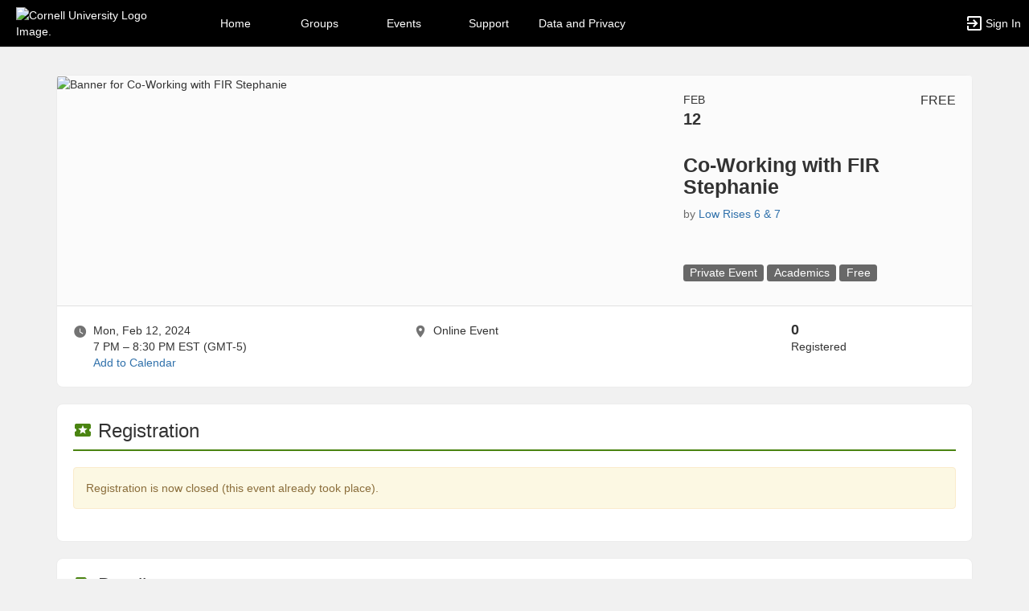

--- FILE ---
content_type: application/javascript
request_url: https://cornell.campusgroups.com/js/accessibility.js?v=20251112.1
body_size: 52259
content:
/*-----------------------------------------------------*\
    @GLOBAL variables
\*-----------------------------------------------------*/

    /* Global constant isAccessibilityJSDefined defaults to true (used by Website Builder to determine if we're in the editor or on a group website) */
    const isAccessibilityJSDefined = true;

    /* Global variable isAccessibilityJSVerbose
        * ALWAYS set this to FALSE before committing code (to be phased out).
        * Set to true for debug console output.
    */    
    var isAccessibilityJSVerbose = false;

    /* Global variable isShiftTabNavigationPending used to signal/flag SHIFT-TAB has been pressed
        * Used for back-navigation with the keyboard from (1) top of main-content back to left-navigation or (2) top of left-nav back to the top header
    */
    var isShiftTabNavigationPending = false;

    /* Global value cgTrapKeyboardTrapTabIndexReduction used when trapping keyboard functionality inside an iFrame or modal
        * We remove keyboard functionality (outside the iFrame/modal) by subtracting this value from the tabindex of all elements outside the iFrame/modal
        * We restore keyboard functionality (when the iFrame/modal is closed) by adding this value back to the tabindex of all other elements on the page
        * Works well with multiple levels of modals open (ex. secondary modal opened from primary modal)
    */
    const cgTrapKeyboardTrapTabIndexReduction = 1000;

    /* Global array numberNames : The names of the numbers 0-19
        * Used in getAriaNumberName(n)
    */
    var numberNames = ['zero', 'one', 'two', 'three', 'four', 'five', 'six', 'seven', 'eight', 'nine', 'ten', 'eleven', 'twelve', 'thirteen', 'fourteen', 'fifteen', 'sixteen', 'seventeen', 'eighteen', 'nineteen' ];

    /* Global array tensNames : The names of the "tens" component of a number (blank for numbers less than 20 as these don't have an associated "tens" name component)
        * Used in getAriaNumberName(n)
    */
    var tensNames = ['', '', 'twenty', 'thirty', 'fourty', 'fifty', 'sixty', 'seventy', 'eighty', 'ninety' ];

    /* Global variable setFocusOnTopMessagesEpoch used to prevent multiple calls to setFocusOnTopMessages()
        * We'll only handle the first of N calls within a 100 millisecond timespan
    */
    var setFocusOnTopMessagesEpoch = 0;

    /* Global variable isClick set to true when an action is a click and false when it comes from keyboard
    */
    var isClick = true;

    /* Global stack for tracking open/close of modals, dialogs, iFrames, etc.
        * ID of the modal/dialog/iFrame being opened is pushed onto dialogCallStack
        * stack is popped in reverse order when associated dialogs are closed
        * call stack is used to manage tabindex reduction for keyboard lock on the backsheet
        * when AJAX calls return data that is rendered behind the top (active) popup
        * NOTE: The same dialog ID can not be pushed twice in a row (you can't open a dialog on top of itself)
        * If the dialog referenced by containerId is not on the top of the call stack, it's likely we're (accidentally)
        * closing a modal, dialog or iFrame behind the top (active) dialog. In this case, we'll first attempt to properly close all open dialogs
        * on top of the dialog requesting closure.
        * FUTURE: a better solution in the future may be to properly handle ESCAPE and associated dialog close requests to either
        *         (i) always be caught by the top (active) dialog with stopPropogation OR
        *         (ii) indepdently (and properly) close all dialogs stacked on top of the dialog requesting closure - outside of this function
        * Until we choose a better solution, we'll continue to manage multi-dialog closures within popDialogCallStack() below.
    */
    var dialogCallStack = [];

    /* Global counter to track consecutive mousedown events - if more than 3x mouse clicks we'll remove body.acc-keyboard-mode
        * 
    */
    var countConsecutiveMousedowns = 0;

    /* Global variable bypassFocusToMainContent set to true when opening an expandable sidebar menu. In keyboard mode,
        * focus should move to the first sub-menu item inside an expandable menu when the menu is opened.
    */
    var bypassFocusToMainContent = false;

/*-----------------------------------------------------*\
    @LISTENERS AND BINDINGS

    Some full document bindings and custom event listeners
    to take appropriate actions when users appear to be
    using the platform via keyboard or with a screen reader.
\*-----------------------------------------------------*/

    document.addEventListener("DOMContentLoaded", function(event) {

        document.addEventListener('mousedown', function() {
            countConsecutiveMousedowns++;
            if (countConsecutiveMousedowns >= 3) {
                if (document.body.classList.contains('acc-keyboard-mode')) {
                    document.body.classList.remove('acc-keyboard-mode');
                }
            }
        });

        document.addEventListener('click', function() { 
            isClick = true;
        });

        document.addEventListener('keydown', function(e) { 
            setTimeout(function () {
                isClick = false; // all keydown's flag isClick=false (including ENTER)
                if (isShiftTabKey(e) || isTabKey(e) || isArrowKey(e)) {
                    countConsecutiveMousedowns = 0;
                    if (!document.body.classList.contains('acc-keyboard-mode')) {
                        document.body.classList.add('acc-keyboard-mode');
                        setupSlickAccKeyboardMode();
                    }
                }
            }, 3); //  wait for 'click' to be handled (will set isClick=true) - 3 ms works well in testing
        });
    });

    /* Custom event listeners */

    document.addEventListener('transitionSidebar', function(){
        if (isAccKeyboardMode()) {
            bypassFocusToMainContent = true;
            setupStrCheckboxForLists();
            setTimeout(function() {
                if (isSidebarCollapsed()) {
                    navigateToActiveMenuItem();
                }
                setFocusToSidebar();
            }, 1);
        }
        updateUserTagsBackgroundColors();
        updateBadgeBackgroundColors();
        setupA11yDragDropKeyboardSupport();
    });
    document.addEventListener('transitionContent', function(){
        if (isAccKeyboardMode()) {
            setupStrCheckboxForLists();
            setFocusToContent();
        }
        updateUserTagsBackgroundColors();
        updateBadgeBackgroundColors();
        setupA11yDragDropKeyboardSupport();
    });
    document.addEventListener('openModal', function(e){
        setModalDialogTitle(e.detail.modalId);
        if (isAccKeyboardMode()) {
            setFocusToModal(e.detail.modalId);
        }
        updateUserTagsBackgroundColors();
        updateBadgeBackgroundColors();
        setupA11yDragDropKeyboardSupport();
    });
    document.addEventListener('transitionModal', function(e){
        setModalDialogTitle(e.detail.modalId);
        if (isAccKeyboardMode()) {
            setFocusToModal(e.detail.modalId);
        }
        updateUserTagsBackgroundColors();
        updateBadgeBackgroundColors();
        setupA11yDragDropKeyboardSupport();
    });
    document.addEventListener('openDialog', function(e){
        setModalDialogTitle(e.detail.modalId);
        if (isAccKeyboardMode()) {
            setFocusToModal(e.detail.dialogId);
        }
        updateUserTagsBackgroundColors();
        updateBadgeBackgroundColors();
        setupA11yDragDropKeyboardSupport();
    });
    document.addEventListener('ajaxLoadMore', function(e){
        let parentContainerId = e.detail.parentContainerId;
        if (isEmpty(parentContainerId)) { parentContainerId = null; }
        setupAjaxAccessibilityForLoadMore(parentContainerId)
        setupStrCheckboxForLists();
        updateUserTagsBackgroundColors();
        updateBadgeBackgroundColors();
    });

/*-----------------------------------------------------*\
    @DOCUMENT READY LAUNCH and AJAX call returns

    Calls to accessibility functions on page ready and
    AJAX call returns.
\*-----------------------------------------------------*/

    document.addEventListener("DOMContentLoaded", function() {
        // KEYBOARD CALLS
        handleKeyboardForTopbarDropdowns();

	    // Restore keyboard navigation (remove keyboard trap from backsheet when the primary or secondary modal closes)
	    $("#primary-modal").on('hide.bs.modal', function () { terminatePopupAccessibility('primary-modal', 'modal'); });
	    $("#secondary-modal").on('hide.bs.modal', function () { terminatePopupAccessibility('secondary-modal', 'modal'); });
        setAriaCurrentState();
        processAriaLive();
        setupStrCheckboxForLists();
        addAriaLabelToExpandableSidebarLinks();
        updateUserTagsBackgroundColors();
        updateBadgeBackgroundColors();
        setupTracksAndChecklistsAccessibility();
        setupA11yDragDropKeyboardSupport();
    });

    /* Function called to reset accessibility function on AJAX calls. */
    function setupAjaxAccessibility() {
        addShiftTabListeners();
        addKeyboardClickListeners();
        setPageName();

        setupSkipToLeftNavigation();
        addAriaLabelsToOrderingSelectOptions();

        setupTooltipAccessibility();
        hideDecorativeImagesAndIconsFromScreenReader();
        setAriaCurrentState();
        addAriaLabelToExpandableSidebarLinks(); 
        setupTracksAndChecklistsAccessibility();
        setupA11yDragDropKeyboardSupport();
    }

    /* Function called to hook in required accessibility for "Load More" AJAX calls
        * OR standard AJAX calls that take longer to load and may not return before
        * the user opens a dialog, modal or iFrame (i.e. new data loading on the backsheet
        * after keyboard lock)
        * 
    */
    function setupAjaxAccessibilityForLoadMore(parentContainerId) {
        addKeyboardClickListeners();

        setupTooltipAccessibility();
        hideDecorativeImagesAndIconsFromScreenReader();
        verifyKeyboardLock(parentContainerId); // sync tabindex in regions behind modal/dialog on late load (or live/active areas)
        setupA11yDragDropKeyboardSupport();
    }

/*-----------------------------------------------------*\
    @CONTRAST RATIO

    Calculate color contrast ratio between text and background (or between two colors)

\*-----------------------------------------------------*/

    /*
     * Function that converts a color value into an {r, g, b, a} property set where r,g,b are in the range 0-255 and a is between 0 and 1
     * @param color : A color value such as #112233 or rgba(255, 100, 33, 1) or hsla(360, 0.5, 0.3, 1) or hsla(360, 50%, 30%, 1)
     * 
     * Properties included in the return value:
     * 
     * r = red
     * g = green
     * b = blue
     * a = alpha
     * isRGBA = true
     * 
     * The values r, g and b are in the range 0-255 and a is in the range 0-1.
     * Also includes property isRGBA set to true.
     */
    function getRGBA(color) {
        if (isEmpty(color)) { console.error('color is empty'); return; }
        if (color.isRGBA === true) { return color; }
        if (color.isHSLA === true) { return convertHSLAToRGBA(color); }
        if (!isString(color)) { console.error('color is not valid'); return; }
        if (color.startsWith('hsl')) { return convertHSLAToRGBA(color); }
        
        let r = 0;
        let g = 0;
        let b = 0;
        let a = 1.0;

        if (color.startsWith('rgb')) {
            color = color.replace('rgb(', '').replace('rgba(', '').replace(')', '');
            color = color.split(',');
            r = parseInt(color[0]);
            g = parseInt(color[1]);
            b = parseInt(color[2]);
            if (color.length === 4) {
                a = parseFloat(color[3]);
            }
        } else {
            if (color.startsWith('#')) {
                color = color.substring(1);
            }
            if (color.length<6) {
                console.error('> color value is invalid for color=' + color);
                return;
            }

            r = '' + color[0] + color[1];
            g = '' + color[2] + color[3]
            b = '' + color[4] + color[5]
            a = 'ff';
            if (color.length==8) {
                a = '' + color[6] + color[7]
            }

            r = parseInt(r, 16);
            g = parseInt(g, 16);
            b = parseInt(b, 16);
            a = parseInt(a, 16);

            a /= 255;
        }

        return { r: r, g: g, b: b, a: a, isRGBA : true };
    }

    /*
     * Function that converts an RGBA color value to an HSLA property set.
     * @param rgba : rgba color value in string or RGBA format
     * 
     * Properties in return value:
     * 
     * h = Hue
     * s = Saturation
     * l = Lightness
     * a = Alpha
     * isHSLA = true
     * 
     */
    function convertRGBAToHSLA(color) {
        let rgba = getRGBA(color);
        if (isEmpty(rgba) || rgba.isRGBA !== true) {
            console.error('rgba is invalid');
            return;
        }

        /*
         * CONVERT rgb values to [0,1]
         */
        let r = rgba.r / 255;
        let g = rgba.g / 255;
        let b = rgba.b / 255;
        let a = rgba.a;

        let cMin = Math.min(r, g, b);
        let cMax = Math.max(r, g, b);
        let delta = cMax - cMin;

        let h = 0;
        let s = 0;
        let l = 0;

        /*
         * CALCULATE Hue
         */
        if (delta === 0) {
            // h = 0
        } else if (cMax === r) {
            h = ((g - b) / delta) % 6;
        } else if (cMax === g) {
            h = (b - r) / delta + 2;
        } else if (cMax === b) {
            h = (r - g) / delta + 4;
        }
        h = Math.round(h * 60);
        if (h < 0) {
            h += 360;
        }

        /*
         * CALCULATE Lightness
         */
        l = (cMax + cMin) / 2;

        /*
         * CALCULATE Saturation
         */
        if (delta === 0) {
            s = 0;
        } else {
            s = delta / (1 - Math.abs(2 * l - 1));
        }

        return { h: h, s: s, l: l, a: a, isHSLA: true };
    }

    /* Function that converts a color value into an {h, s, l, a} property set.
     * @param color : A color value such as #112233 or rgba(255, 100, 33, 1) or hsla(360, 0.5, 0.3, 1) or hsla(360, 50%, 30%, 1)
     *
     * Properties in return value:
     * 
     * h = Hue
     * s = Saturation
     * l = Lightness
     * a = Alpha
     * isHSLA = true
     * 
     * Where h is in the range [0,360] and {s, l, a} are in the range [0, 1]
     * Also includes property isHSLA set to true.
     */
    function getHSLA(color) {
        if (isEmpty(color)) { console.error('color is empty'); return; }
        if (color.isHSLA === true) { return color; }
        if (color.isRGBA === true) { return convertRGBAToHSLA(color); }
        if (!isString(color)) { console.error('color is not valid'); return; }

        if (color.startsWith('rgb') || color.startsWith('#')) {
            return convertRGBAToHSLA(color);
        } else if (color.startsWith('hsl') && color.includes('(') && color.includes(')')) {
            let sx = color.indexOf('(') + 1;
            let ex = color.indexOf(')');
            let parts = color.substring(sx, ex);
            parts = parts.split(',');
            let h = Math.floor(parseFloat(parts[0]));
            let s = 0;
            if (parts[1].includes('%')) {
                s = 0.01 * parseFloat(parts[1].replace('%', ''));
            } else {
                s = parseFloat(parts[1]);
            }
            let l = 0;
            if (parts[2].includes('%')) {
                l = 0.01 * parseFloat(parts[2].replace('%', ''));
            } else {
                l = parseFloat(parts[2]);
            }
            let a = 1;
            if (parts.length > 3) {
                a = parseFloat(parts[3]);
            }
            return { h: h, s: s, l: l, a: a, isHSLA: true };
        }
    }

    /* Function that converts an HSLA color to RGBA format.
     * @param color : a color value
     *
     * Properties included in the return value:
     * 
     * r = red
     * g = green
     * b = blue
     * a = alpha
     * isRGBA = true
     * 
     * The values r, g and b are in the range 0-255 and a is in the range 0-1.
     * Also includes property isRGBA set to true.
     */
    function convertHSLAToRGBA(color) {
        let hsla = getHSLA(color);
        if (isEmpty(hsla) || hsla.isHSLA !== true) {
            console.error('> hsla is invalid');
            return;
        }

        let C = (1 - Math.abs(2 * hsla.l - 1)) * hsla.s;
        let X = C * (1 - Math.abs((hsla.h / 60) % 2 - 1));
        let m = hsla.l - C / 2;

        let r0 = 0;
        let g0 = 0;
        let b0 = 0;
        if (hsla.h < 60) {
            r0 = C;
            g0 = X;
            b0 = 0;
        } else if (hsla.h < 120) {
            r0 = X;
            g0 = C;
            b0 = 0;
        } else if (hsla.h < 180) {
            r0 = 0;
            g0 = C;
            b0 = X;
        } else if (hsla.h < 240) {
            r0 = 0;
            g0 = X;
            b0 = C;
        } else if (hsla.h < 300) {
            r0 = X;
            g0 = 0;
            b0 = C;
        } else if (hsla.h < 360) {
            r0 = C;
            g0 = 0;
            b0 = X;
        }
        let r = (r0 + m) * 255;
        let g = (g0 + m) * 255;
        let b = (b0 + m) * 255;

        if (r > 255) { r = 255; }
        if (g > 255) { g = 255; }
        if (b > 255) { b = 255; }

        let rgba = {r: Math.floor(r + 0.5), g: Math.floor(g + 0.5), b: Math.floor(b + 0.5), a: hsla.a, isRGBA: true};
        return rgba;
    }

    /*
     * Function that calculates the relative Luminance for a given RGBA value normalized to values between 0 and 1
     * @param color : a color value in hex format, rgb(), rgba(), hsla() etc.
     */
    function getRelativeLuminance(color) {
        color = getRGBA(color);
        if (isEmpty(color)) { console.error('color is empty'); return; }
        if (color.isRGBA !== true) { console.error('color is invalid'); return; }

        let r = color.r / 255;
        let g = color.g / 255;
        let b = color.b / 255;

        let R = 0;
        if (r < 0.03928) {
            R = r / 12.92;
        } else {
            R = Math.pow((r + 0.055) / 1.055, 2.4);
        }

        let G = 0;
        if (g < 0.03928) {
            G = g / 12.92;
        } else {
            G = Math.pow((g + 0.055) / 1.055, 2.4);
        }

        let B = 0;
        if (b < 0.03928) {
            B = b / 12.92;
        } else {
            B = Math.pow((b + 0.055) / 1.055, 2.4);
        }

        let L = 0.2126 * R + 0.7152 * G + 0.0722 * B;

        return L;
    }

    /* Function that returns the visible RGB value represented by an RGBA foreground color (with alpha between 0 and 1) on an RGB background (with alpha 1.0) */
    function getVisibleRGB(rgbaForeground, rgbaBackground) {
        rgbaForeground = getRGBA(rgbaForeground);
        rgbaBackground = getRGBA(rgbaBackground);
        if (isEmpty(rgbaForeground)) { console.error('> ERROR rgbaForeground is empty'); return; }
        if (isEmpty(rgbaBackground)) { console.error('> ERROR rgbaBackground is empty'); return; }
        if (rgbaBackground.a < 1) {
            rgbaBackground = getVisibleRGB(rgbaBackground, '#ffffff');
        }

        let oneMinusA = 1.0 - rgbaForeground.a;
        let r = rgbaForeground.r * rgbaForeground.a + rgbaBackground.r * oneMinusA;
        let g = rgbaForeground.g * rgbaForeground.a + rgbaBackground.g * oneMinusA;
        let b = rgbaForeground.b * rgbaForeground.a + rgbaBackground.b * oneMinusA;

        r = Math.min(255, Math.max(0, Math.round(r)));
        g = Math.min(255, Math.max(0, Math.round(g)));
        b = Math.min(255, Math.max(0, Math.round(b)));

        return getRGBA('rgb(' + r + ',' + g + ',' + b + ')');
    }

    /*
     * Function that returns the contrast ratio between two color value. This implementation matches the WAVE Plugin implementation as of March 2022.
     * @param color1 : foreground color (usually text or icon)
     * @param color2 : background color
     * 
     * Returns a value between 1 and 21. For example, the standard WCAG Level AA color contrast ratio minimum is 4.5 for regular text and 3.0 for large text.
     */
    function getColorContrastRatio(color1, color2) {
        color1 = getVisibleRGB(color1, color2);
        var rlum1 = getRelativeLuminance(color1);
        if (isEmpty(rlum1)) {
            console.error('rlum1 is empty');
            return;
        }
        var rlum2 = getRelativeLuminance(color2);
        if (isEmpty(rlum2)) {
            console.error('rlum2 is empty');
            return;
        }
        let max = Math.max(rlum1, rlum2);
        let min = Math.min(rlum1, rlum2);
        return (max + 0.05) / (min + 0.05);
    }

    /* Function that returns a text string usable as a color value in element.style such as background-color
     * @param color : a color value
     *
     * Returns an rgba(r, g, b, a) or hsla(h, s, l, a) color value depending on the value passed in color.
     */
    function getHtmlColorText(color, useHexFormat) {
        if (color.isHSLA === true && useHexFormat !== true) {
            let hText = '' + (Math.floor(100 * color.h + 0.5) / 100);
            let sText = '' + (Math.floor(10000 * color.s + 0.5) / 100) + '%';
            let lText = '' + (Math.floor(10000 * color.l + 0.5) / 100) + '%';
            let aText = '' + (Math.floor(1000 * color.a + 0.5) / 1000);
            let htmlColorText = 'hsla(' + hText + ', ' + sText + ', ' + lText + ', ' + aText + ')';
            return htmlColorText;
        }
        color = getRGBA(color);
        if (isEmpty(color) || color.isRGBA !== true) { console.error('color is invalid'); return; }

        if (useHexFormat === true) {
            let rText = '' + color.r.toString(16);
            let gText = '' + color.g.toString(16);
            let bText = '' + color.b.toString(16);
            let aText = '';
            if (rText.length < 2) { rText = '0' + rText; }
            if (gText.length < 2) { gText = '0' + gText; }
            if (bText.length < 2) { bText = '0' + bText; }
            if (color.a < 1) {
                let a255 = Math.floor(color.a * 255);
                if (a255 > 255) {
                    a255 = 255;
                } else if (a255 < 0) {
                    a255 = 0;
                }
                aText = a255.toString(16);
                if (aText.length < 2) {
                    aText = '0' + aText;
                }
            }
            return '#' + rText + gText + bText + aText;
        }

        let aText = '' + (Math.floor(1000 * color.a + 0.5) / 1000);
        return 'rgba(' + color.r + ', ' + color.g + ', ' + color.b + ', ' + aText + ')';
    }

/*-----------------------------------------------------*\
    @KEYBOARD

    Setup and manage keyboard events 
    Functions to check what key is pressed

\*-----------------------------------------------------*/

    /* Function that returns true if the current user appears to be using keyboard navigation and/or a screen reader
    */
    function isAccKeyboardMode() {
        return $("body").hasClass("acc-keyboard-mode");
    }

    // DROPDOWN
    /* Function called to handle keyboard navigation for dropdown in the topbar. */
    function handleKeyboardForTopbarDropdowns() {
        
        // $(this) is either $topbarButton or $topbarDropdownContainer
        // Need setTimeout because document.activeElement becomes body before focus is set
        function onDropdownFocusOut(e) {
            if (!isClick) {
                $topbarFocusOutElement = $(this);
                setTimeout(function () {
                    if ($topbarFocusOutElement.prop("tagName") == "BUTTON") {
                        let topbarDropdownContainer = $topbarFocusOutElement.siblings("ul")[0];
                        if (!(topbarDropdownContainer == document.activeElement || topbarDropdownContainer.contains(document.activeElement))) {
                            $topbarFocusOutElement.parent().removeClass("open");
                        }
                    }
                    else if ($topbarFocusOutElement.prop("tagName") == "UL") {
                        topbarButton = $topbarFocusOutElement.siblings("button")[0];
                        if (!(topbarButton == document.activeElement || $topbarFocusOutElement[0].contains(document.activeElement))) {
                            $topbarFocusOutElement.parent().removeClass("open");
                        }                  
                    }
                }, 50, $topbarFocusOutElement);
            }
        }
        $("#topbar li.dropdown").each(function() {
            let $topbarButton = $(this).find("> button");
            let $topbarDropdownContainer = $(this).find("> ul");

            if ($topbarButton.length > 0) {
                let elem = $topbarButton[0];
                $topbarButton[0].removeEventListener('focusout', onDropdownFocusOut);
                $topbarButton[0].addEventListener('focusout', onDropdownFocusOut);
            }
            if ($topbarDropdownContainer.length > 0) {
                $topbarDropdownContainer[0].removeEventListener('focusout', onDropdownFocusOut);
                $topbarDropdownContainer[0].addEventListener('focusout', onDropdownFocusOut);
            }
        });
    }

    /* Function called to check if a keydown event is Shift + Tabs
        * SHIFT-TAB, shift-tab and backwards navigation are all the same (relates to keyboard user going "backwards" through the focusable DOM elements)
        * @param e : Keydown Event
    */
    function isShiftTabKey(e) {
        return e.which === 9 && e.shiftKey && !e.altKey && !e.ctrlKey;
    }
    function isArrowKey(e) {
        return (e.which === 37 || e.which === 38 || e.which === 39 || e.which === 40) &&
                !e.shiftKey && !e.altKey && !e.ctrlKey;
    }
    function isTabKey(e) {
        return e.which === 9 && !e.shiftKey && !e.altKey && !e.ctrlKey;
    }

    /* Function that returns the active top navigation element (Home, Event, Admin...). 
        * Default is Hamburger button
    */ 
    function getTopbarActiveElement() {
        var $topNavigationActiveElements = $('#topbar li.active a');
        if ($topNavigationActiveElements.length > 0) {
            return $topNavigationActiveElements[0];
        }
        return $('#button-menu-mobile')[0];
    }

    /* Function that returns the active left navigation element (Sub-Menu Or Menu). 
        * Default is getTopbarActiveElement. 
    */ 
    function getSidebarActiveElement() {
        var $leftNavActiveSubMenuItemElements = $('#sidebar li.active li.active a.active');
        if ($leftNavActiveSubMenuItemElements.length > 0) {
            return $leftNavActiveSubMenuItemElements[0];
        }
        var $leftNavActiveMenuItemElements = $('#sidebar li.active a.active');
        if ($leftNavActiveMenuItemElements.length > 0) {
            return $leftNavActiveMenuItemElements[0];
        }
        return getTopbarActiveElement();
    }

    /* Function that returns all sidebar active menu items. 
    */ 
    function getSidebarActiveElements() {
        return $('#sidebar li.active > a.active');
    }

    /* Function that returns the main content top element */
    function getMainContentTopElement() {
        var $mainContentTopElements = $("#span-top-of-main-content--0");
        if ($mainContentTopElements.length > 0) {
            return $mainContentTopElements[0];
        }
    }

    /* Function that handles shift tab event. Set global variable to true to trigger action on focusout.
        * @param e : Keydown Event
    */
    function handleShiftTabKeydown(e) {
        if (isShiftTabNavigationPending) { return; } 
        
        if (isShiftTabKey(e)) {
            isShiftTabNavigationPending = true;
        }
    }

    /* Function that handles shift tab event on main content. Set focus on left navigation active element (or top navigation active element if left navigation is not present).
        * @param e                  : Keydown Event 
        * @param focusTargetElement : Element to receive focus
    */
    function handleShiftTabFocusout(e, focusTargetElement) {
        if (!isShiftTabNavigationPending) { return; }

        isShiftTabNavigationPending = false;

        if (isEmpty(focusTargetElement)) {
            return;
        }
        focusTargetElement.focus();
    }

    /* Function that handles shift tab event on main content. Set focus on left navigation active element (or top navigation active element if left navigation is not present).
        * @param e : Keydown Event 
    */
    function handleMainContentShiftTabFocusout(e) {
        if (!isShiftTabNavigationPending) { return; }
        if (isSidebarCollapsed() && isAccKeyboardMode()) {
            navigateToActiveMenuItem();
        }
        handleShiftTabFocusout(e, getSidebarActiveElement());
    }

    /* Function that handles shift tab event on left navigation. Set focus on top navigation active element.
        * @param e : Keydown Event 
    */
    function handleLeftNavigationShiftTabFocusout(e) {
        handleShiftTabFocusout(e, getTopbarActiveElement());
    }

    /* Function that adds event listeners for keydown/focusout from the top of main content and top of left navigation
        * Catch shift-tab backwards navigation out of a region so we can forced focus to a parent menu button or menu item
    */
    function addShiftTabListeners() {
        var $leftNavTopElements = $("#sidebar #sidebar-menu ul li a");
        if ($leftNavTopElements.length > 0) {
            var leftNavTopElement = $leftNavTopElements[0]; // the top one (if multiple are active for some reason)
            leftNavTopElement.removeEventListener('keydown', handleShiftTabKeydown);
            leftNavTopElement.removeEventListener('focusout', handleLeftNavigationShiftTabFocusout);
            leftNavTopElement.addEventListener('keydown', handleShiftTabKeydown);
            leftNavTopElement.addEventListener('focusout', handleLeftNavigationShiftTabFocusout);
        }
        var mainContentTopElement = getMainContentTopElement();
        if (!isEmpty(mainContentTopElement)) {
            mainContentTopElement.removeEventListener('keydown', handleShiftTabKeydown);
            mainContentTopElement.removeEventListener('focusout', handleMainContentShiftTabFocusout);
            mainContentTopElement.addEventListener('keydown', handleShiftTabKeydown);
            mainContentTopElement.addEventListener('focusout', handleMainContentShiftTabFocusout);
        }
    }

    /* Function that adds keyup listener to an element to capture ENTER/SPACE and call the element's .click()
        * Note the element must already support being clicked by the mouse (.click() must already do something)
        * @param element : The element that requires ENTER/SPACE assistance to call the .click()
    */
    function addKeyboardClickListener(element) {
        function handleKeyboardClick(e) {
            if (e.which === 13 || e.which === 32) {
                e.preventDefault();
                e.stopPropagation();

                // prevent multiple accidental clicks on "stuck" enter key (for example - enter pressed on modal 'x' close button should not press enter on this element)
                if (checkLastKeyclick(element) < 500) { return; }

                element.click();
                flagLastKeyclick(element);
            }
        }
        // add tabindex="0" to ensure the element can take keyboard focus (but do not change the tabindex if already defined)
        if (!isTabIndexSpecified(element)) {
            $(element).attr('tabindex', '0');
        }
        // Remove existing keyup listener to avoid multiple events firing
        $(element).off('keyup.data-keyclick');
        $(element).on('keyup.data-keyclick', handleKeyboardClick);
    }

    /* Function that assigns the epoch millis of the last click to an element that was clicked
        * used together with checkLastKeyclick() below to determine the milliseconds since the
        * last time the associated element was clicked (in order to prevent fast user actions
        * from accidentally causing a recurring click loop, ex. press enter to close a modal
        * and the enter is also read by the associated backpage element taking focus on modal
        * close - resulting in the modal being opened once again when you're actually trying to close it!)
    */
    function flagLastKeyclick(element) {
        if ($(element).attr('data-keyclick') !== 'true') {return;}
        let epochNow = (new Date()).getTime();
        $(element).attr('data-epochLastKeyclick', '' + epochNow);
    }

    /* Function that checks the milliseconds since the associated element was clicked
        * to prevent accidental double clicks or accidental re-focus clicks when a modal is closed
        * called from function addKeyboardClickListener(element) -> inner function handleKeyboardClick(e)
    */
    function checkLastKeyclick(element) {
        if ($(element).attr('data-keyclick') !== 'true') {return;}
        let epochNow = (new Date()).getTime();
        let epochLastClick = $(element).attr('data-epochLastKeyclick');
        if (isEmpty(epochLastClick)) {
            epochLastClick = 0;
        } else {
            epochLastClick = parseInt(epochLastClick);
        }
        return epochNow - epochLastClick;
    }

    /* Function called to associate keyboard ENTER/SPACE with elements that define the attribute data-keyclick=true
        * only use for elements that do not already click when keyboard ENTER/SPACE is pressed
        * adds event listeners to click when ENTER/SPACE are pressed
    */
    function addKeyboardClickListeners() {
        var $clickableElements = $('[data-keyclick="true"]');
        for (var i = 0; i < $clickableElements.length; i++) {
            addKeyboardClickListener($clickableElements[i]);
        }
    }

    /* Function that hides or shows the Skip to Navigation link in the top skip-links (show if the left navigation menu is present, even if hidden)
        * Hide the "Skip to Navigation" link if the left navigation menu is not present (it may be present but hidden in high-zoom or on smaller browser windows)
    */
    function setupSkipToLeftNavigation() {
        var skipToNavigationElement = document.getElementById('span-skip-to-left-navigation');
        if (isEmpty(skipToNavigationElement)) { return; }

        if ($('ul#side-menu li.menu-title:first').length > 0) {
            // DISPLAY Skip to Navigation (left navigation menu found)
            skipToNavigationElement.style.display = '';
        } else {
            // HIDE Skip to Navigation
            skipToNavigationElement.style.display = 'none';
        }
    }

    /* Function that defines breadcrumbs for keyboard users (activate navigation menu items are flagged with attribute aria-current=true).
        * The active topbar navigation items (and sidebar navigation items if present) are assigned attribute aria-current="true"
        * FUTURE: expand to include main-content tab bars (main content navigation regions)
    */
    function setAriaCurrentState() {
        $('*[aria-current]').removeAttr('aria-current');
        $(getTopbarActiveElement()).attr('aria-current', 'true');
        let sidebarActiveElements = getSidebarActiveElements();
        $(sidebarActiveElements).attr('aria-current', 'true');
        for (var i=0; i<sidebarActiveElements.length; i++) {
            let sidebarActiveElement = sidebarActiveElements[i];
            let closestUl = $(sidebarActiveElement).closest('ul');
            if (closestUl.length > 0) {
                if ($(closestUl).hasClass('nav-second-level')) {
                    $(closestUl).attr('aria-expanded', 'true');
                    $(closestUl).attr('data-a11y-sub-menu', 'true');
                } else {
                    $(sidebarActiveElement).attr('aria-expanded', 'true');
                    $(sidebarActiveElement).attr('data-a11y-menu-option', 'true');
                }
            }            
        }
    }

    /* Function that calls jQuery slideToggle() to expand or collapse a section and also updates the associated link's aria-expanded state
     * based on the state after slideToggle() is called
     * @param {HTMLElement} toggleLink - the link (or element) that is clicked to toggle the expandable section
     * @param {string} toggleSelector - unique CSS selector for the expandable section to toggle
     * @param {number} speed - milliseconds >= 1 to wait before toggling the section (passed to jQuery slideToggle())
    */
    function a11ySlideToggle(toggleLink, toggleSelector, speed) {
        if (!toggleLink) { console.error('toggleLink is empty'); return; }
        if (!toggleSelector) { console.error('toggleSelector is empty'); return; }
        if (!speed || !isNumber(speed)) { console.error('speed is empty or zero'); return; }

        let toggleElems = document.querySelectorAll(toggleSelector);
        if (toggleElems.length < 1) { console.error('toggleSelector target not found'); return; }
        if (toggleElems.length > 1) { console.error('toggleSelector target not unique'); return; }

        let toggleElem = toggleElems[0];
        $(toggleElems).slideToggle(speed, function() {
            let isExpanded = ($(toggleElem).css('display') === 'none') ? false : true;
            if (isExpanded) {
                $(toggleLink).attr('aria-expanded', 'true');
            } else {
                $(toggleLink).attr('aria-expanded', 'false');
            }
        });
    }

/*-----------------------------------------------------*\
 * @TABSTOPS
 * 
 * Find an element or a tree of elements for different scenarios
 * 
\*-----------------------------------------------------*/

    /* Function that returns true if an element will take keyboard focus natively (by default)
        * These elements typically do not require tabindex="0"
        * @param element : The element in question
    */
    function isNativeFocusElement(element) {
        const defaultFocusNodeNames = ['A', 'AREA', 'BUTTON', 'DETAILS', 'INPUT', 'SELECT', 'TEXTAREA'];
        return defaultFocusNodeNames.includes(element.nodeName);
    }

    /* Function that returns true if an element has specifically assigned a tabindex value (is the tabindex specified for the element)
        * Asking for .attr('tabindex') will always return an integer (0 for elements that have not specified a tabindex)
        * We want to know if the actual HTML code has defined a tabindex attribute, or if a tabindex attribute has been added via JavaScript
        * @param element : The element in question
    */
    function isTabIndexSpecified(element) {
        if (isEmpty(element.getAttributeNode) || isEmpty(element.getAttributeNode("tabIndex")) || isEmpty(element.getAttributeNode("tabIndex").specified)) { return false; }
        return element.getAttributeNode("tabIndex").specified;
    }

    /* Function that returns true if an element requires a tabindex reduction when a modal opens (in order to trap the keyboad focus inside the modal that just opened)
        * Native focus elements always require a tabindex reduction on keytrap, as well as any elements with a tabindex specified
        * @param element : The element in question
    */
    function isTabIndexReductionRequiredOnKeyboardTrap(element) {
        if (isNativeFocusElement(element)) {
            return true;
        }
        return isTabIndexSpecified(element);
    }

    /* Function that returns a valid jQuery CSS selector for the associated DOM element
        * @param element : The element in question (DOM element)
        * Returns a selector that should uniquely select the element using $(selector) where $(selector).length === 1 and $(selector)[0] is the element itself
    */
    function getElementSelector(element) {
        if (isEmpty(element) || $(element).length !== 1) { console.error('element is invalid'); return ''; }

        let tagName = $(element).prop('tagName');
        if (isEmpty(tagName)) { console.error('tagName is empty'); return ''; }

        tagName = tagName.toLowerCase();
        if (tagName === 'body') {
            return tagName;
        }

        if (!isEmpty(element.id)) {
            let selector = tagName + '#' + element.id;
            try {
                if ($(selector).length === 1) { return selector; }
            } catch(e) { /* do nothing - selector is not valid (this is ok) */ }
        }

        if (!isEmpty(element.classList) && element.classList.length > 0) {
            let selector = tagName + '.' + element.classList.toString().split(' ').join('.');
            selector = selector.split('active').join('');
            while (selector.includes('..')) {
                selector = selector.split('..').join('.');
            }
            if (selector.endsWith('.')) {
                selector = selector.substring(0, selector.length-1);
            }
            try {
                if ($(selector).length === 1) { return selector; }
            } catch(e) { /* do nothing - selector is not valid (this is ok) */ }
        }

        let href = $(element).attr('href');
        if (!isEmpty(href) && !href.trim().startsWith('javascript')) {
            let selector = tagName + '[href="' + href.split('"').join('""') + '"]';
            try {
                if ($(selector).length === 1) { return selector; }
            } catch(e) { /* do nothing - selector is not valid (this is ok) */ }
        }

        let onclick = $(element).attr('onclick'); 
        if (!isEmpty(onclick)) {
            let selector = tagName + '[onclick="' + onclick.split('"').join('""') + '"]';
            try {
                if ($(selector).length === 1) { return selector; }
            } catch(e) { /* do nothing - selector is not valid (this is ok) */ }
        }

        // temporarily tag the element with the following random class (we'll remove this before return)
        let tagClass = 'tag-';
        tagClass = tagClass + '-' + (1000000000 + Math.floor(Math.random() * 1000000000));
        tagClass = tagClass + '-' + (1000000000 + Math.floor(Math.random() * 1000000000));
        $(element).addClass(tagClass);

        let parent = $(element).parent()[0];
        let siblings = $(parent).children(tagName);
        if (siblings.length > 1) {
            for (var i=0; i<siblings.length; i++) {
                if (siblings[i].classList.toString().includes(tagClass)) {
                    $(element).removeClass(tagClass);
                    return getElementSelector(parent) + ' > ' + tagName + ':nth-child(' + (i+1) + ')';
                }
            }
        }
        $(element).removeClass(tagClass);
        return getElementSelector(parent) + ' > ' + tagName;
    }

/*-----------------------------------------------------*\
    @PASTE-LIST Dialogs
\*-----------------------------------------------------*/

/* Function that opens a paste list dialog with proper keyboard lock behind the dialog and sets focus to the first radio button */
function a11yOpenPastelistDialogWithKeyboardSupport(pasteListButton, pasteListDialogId) {
    if (!pasteListButton) {
        console.error('> pasteListButton is empty');
        return;
    }
    if (!pasteListDialogId) {
        console.error('> pasteListDialogId is empty');
        return;
    }

    pasteListDialogId = pasteListDialogId.replace('#', '');
    let a11yToggleDataAttribute = 'data-cg-pastelist-toggle';
    let closeDialogReFocusSelector = '[' + a11yToggleDataAttribute + ']';
    $(closeDialogReFocusSelector).removeAttr(a11yToggleDataAttribute);
    $(pasteListButton).attr(a11yToggleDataAttribute, 'true');

    $('#' + pasteListDialogId).toggle(150, function() {
        initPopupAccessibility(pasteListDialogId, closeDialogReFocusSelector);
        a11yAnnounceToScreenReader($('#' + pasteListDialogId + ' h2').text());
        $('#' + pasteListDialogId + ' div.radio > input')[0].focus();
    });
}

/* Function that closes a paste list dialog and re-enables keyboard behind (unlock) - also resets focus to the calling button clicked to open the dialog */
function a11yClosePastelistDialogWithKeyboardSupport(pasteListDialogId) {
    if (!pasteListDialogId) {
        console.error('> pasteListDialogId is empty');
        return;
    }
    pasteListDialogId = pasteListDialogId.replace('#', '');
    let a11yToggleDataAttribute = 'data-cg-pastelist-toggle';
    let closeDialogReFocusSelector = '[' + a11yToggleDataAttribute + ']';
    $('#' + pasteListDialogId).hide(150, function() {
        terminatePopupAccessibility(pasteListDialogId);
        $(closeDialogReFocusSelector).removeAttr(a11yToggleDataAttribute);
    });
}

/*-----------------------------------------------------*\
 * @POPUPS
 * 
 * Accessibility functions to handle focus / keyboard trapping for Dialogs, jPrompts, Modals and Thickbox iFrames. In addition:
 * - update/restore page title on modal open/close
 * - set initial focus to a specific element (inside popup)
 * - return focus to the appropriate element (behind popup) when the popup closes
 * 
\*-----------------------------------------------------*/

    /* Function that returns an array of all elements beneath a given element (including the element itself) recursively
        * Get an umbrella of elements (in an array)
        * @param element  : Current element under inspection  
        * @param elements : Array of all elements gathered recursively
    */
    function getAllElementsInTree(element, elements) {
        if (isEmpty(element) || isEmpty(elements)) { return; }

        elements[elements.length] = element;

        var childElements = element.children;
        for (var i = 0; i < childElements.length; i++) {
            getAllElementsInTree(childElements[i], elements);
        }
    }

    /* Function that returns an array of all elements beneath a given element (including the element itself) recursively, but excluding a sub-branch beneath the element with id=containerId
        * An umbrella of elements (in an array), but excluding a sub-umbrella. Typically the container is a modal/iFrame or equivalent.
        * @param element      : Current element under inspection  
        * @param elements     : Array of all elements gathered recursively
        * @param containerId  : String ID of the element to be excluded, including all child elements of this element
    */
    function getAllElementsInTreeExcludingContainer(element, elements, containerId) {
        if (isEmpty(containerId)) {return getAllElementsInTree(element, elements); }
        if (isEmpty(element) || isEmpty(elements) || element.id === containerId) { return; }

        elements[elements.length] = element;

        var childElements = element.children;
        for (var i = 0; i < childElements.length; i++) {
            getAllElementsInTreeExcludingContainer(childElements[i], elements, containerId);
        }
    }

    /* Function that returns all elements in the document except those in the container with id=containerId (and excluding the container element itself)
        * Used to get all elements requiring tabIndex reduction to trap keyboard navigation (keyboard to be locked inside the container referenced by containerId)
        * @param doc          : The document from which you want to retrive all elements (excluding the element referenced by containerId and it's child elements)
        * @param containerId  : String ID of the element to exclude, along with all child elements under this element (the dialog/jPropt/modal/thickbox to lock keyboard inside of)
    */
    function getAllElementsNotInsideContainer(doc, containerId) {
        if (isEmpty(doc)) { return; }

        var elements = [];
        getAllElementsInTreeExcludingContainer(doc.body, elements, containerId);
        return elements;
    }

    /* Function that reduces the tabindex for all clickable elements in the targetElements array (in order to trap keyboard functionality inside an iFrame/dialog/modal for example)
        * Used to remove keyboard functionality from a parent window or elements outside a dialog/modal while it's open (trap keyboard inside the dialog/modal)
        * References global cgTrapKeyboardTrapTabIndexReduction (defined above) to reduce the tabindex
        * @param targetElements : Array of elements (the elements to have keyboard functionality removed)
    */
    function _removeKeyboardFunctionality(targetElements) {
        for (var i = 0; i < targetElements.length; i++) {
            var element = targetElements[i];
            if (isTabIndexReductionRequiredOnKeyboardTrap(element)) {
                element.tabIndex = element.tabIndex - cgTrapKeyboardTrapTabIndexReduction;
            }
        }
    }

    /* Function that restores the tabindex for all clickable elements in the targetElements array (in order to restore keyboard functionality when a dialog/modal/iFrame closes)
        * Used to restore keyboard functionality to a parent window or elements outside a dialog/modal when it closes
        * References global cgTrapKeyboardTrapTabIndexReduction (defined above) to restore the tabindex
        * @param targetElements : Array of elements (the elements to have keyboard functionality restored)
        * @DELETE
    */
    function _restoreKeyboardFunctionality(targetElements) {
        for (var i = 0; i < targetElements.length; i++) {
            var element = targetElements[i];
            if (isTabIndexReductionRequiredOnKeyboardTrap(element)) {
                var newTabIndex = element.tabIndex + cgTrapKeyboardTrapTabIndexReduction;
                // NEW elements might have been defined on the page AFTER we reduced the tabindex. These will have an unusually high newTabIndex value and should not be altered.
                if (newTabIndex < 100) {
                    // element is OK to have tabindex restored (restored value is in reasonable range)
                    element.tabIndex = newTabIndex;
                }
            }
        }
    }

    /* Function called when a modal, dialog or iFrame (Thickbox) is opened to push the ID of the associated dialog onto the global dialogCallStack
        * @param containerId : The ID of the modal, dialog or iFrame that is being opened, ex. primary-modal, secondary-modal
    */
    function pushDialogCallStack(containerId) {
        if (dialogCallStack[dialogCallStack.length-1] === containerId) {
            return;
        }
        dialogCallStack.push(containerId);
    }

    /* Function called when a modal, dialog or iFrame (Thickbox) is closed. The associated ID of the closed dialog is popped off the dialogCallStack
        * @param containerId : The ID of the modal, dialog or iFrame that is being closed, ex. primary-modal, secondary-modal
    */
    function popDialogCallStack(containerId) {
        if (dialogCallStack.length < 1) { return; }

        let count = 0; // prevent future updates causing too many loops here (should never be more than 5 dialogs stacked; really 2 or 3)
        let id = dialogCallStack[dialogCallStack.length-1];
        let isFound = (id === containerId);
        while (!isFound && dialogCallStack.length > 0 && count < 5) {
            if (id === 'secondary-modal' || id === 'primary-modal') {
                $('#' + id + ' button.close').click();
                id = (dialogCallStack.length > 0) ? dialogCallStack[dialogCallStack.length-1] : null;
            } else if (id !== 'TB_window') {
                closeDialog('#' + id);
                id = (dialogCallStack.length > 0) ? dialogCallStack[dialogCallStack.length-1] : null;
            } else {
                unlockKeyboardFromPopup(id);
                id = dialogCallStack.pop();
            }
            isFound = (id === containerId);
            count++;
        }
        if (isFound && dialogCallStack.length > 0) {
            dialogCallStack.pop();
        }
    }

    /* Function that locks keyboard on a popup 
        * @param popupId : The popup ID 
    */
    function lockKeyboardForPopup(popupId) { 
        var targetElements = getAllElementsNotInsideContainer(window.document, popupId);
        _removeKeyboardFunctionality(targetElements);
    }

    /* Function that unlocks keyboard from a popup 
        * @param popupId : The popup ID 
    */
    function unlockKeyboardFromPopup(popupId) {
        var targetElements = getAllElementsNotInsideContainer(window.document, popupId);
        _restoreKeyboardFunctionality(targetElements);
    }

    /* Function that initializes accessibility behavior for popup 
        * @param popupId : The popup ID 
        * @param pathToElementToFocusOnClose : Selector path to element to focus on close 
        *
    */
    function initPopupAccessibility(popupId, pathToElementToFocusOnClose) {
        pushDialogCallStack(popupId);
        lockKeyboardForPopup(popupId);
        $("#" + popupId).attr("data-pathfocusclose", pathToElementToFocusOnClose);
    }

    /* Function that terminates accessibility behavior for popup 
        * @param popupId : The popup ID 
    */
    function terminatePopupAccessibility(popupId) {
            if ($('#' + popupId).length < 1) {
                return;
            }
            $('#' + popupId).removeAttr('aria-label'); // clear dialog accessibility label
            unlockKeyboardFromPopup(popupId);
            popDialogCallStack(popupId);
            let pathToElementToFocusOnClose = $("#" + popupId).attr("data-pathfocusclose");
            setFocusToElementFromCssSelector(pathToElementToFocusOnClose);
            $("#" + popupId).attr("data-pathfocusclose", "");
    }
    
    /* Function that determines what modal, dialog or iFrame a particular element is in
        * Called from verifyKeyboardLock() to help determine the correct tabindex reduction for late loading elements in a locked region
        * The returned regionId represents the ID of the parent dialog to the element (based on the open dialogCallStack IDs registered)
        * @param element : a DOM element for which we want to determine the parent modal, dialog or iFrame (or if the element is behind all popups on the main body)
    */
    function getDialogRegionId(element) {
        for (var i=dialogCallStack.length-1; i>=0; i--) {
            let dialogId = dialogCallStack[i];
            if ($(element).parent('#' + dialogId).length > 0) {
                return dialogId;
            }
        }
        return 'body';
    }

    /* Function that verifies all elements in the associated parentContainerId are locked properly while an overlay/dialog is open
        * @param parentContainerId : the top element containing all elememts to be verified (ex. the ID of a parent DIV to which new elements were just added)
    */
    function verifyKeyboardLock(parentContainerId) {
        if (dialogCallStack.length === 0) { return; }

        // determine the tabindex reduction value for each sheet in the modal/dialog stack (each region)
        var tabindexReduction = 0;
        let tabindexReductionByRegionId = {};
        for (var i=dialogCallStack.length-1; i>=0; i--) {            
            let regionId = dialogCallStack[i]; // parent container for associated modal/dialog/iFrame
            tabindexReductionByRegionId[regionId] = tabindexReduction;
            tabindexReduction -= cgTrapKeyboardTrapTabIndexReduction;
        }
        tabindexReductionByRegionId['body'] = tabindexReduction;

        function fixKeyboardLock(element, currentRegionId) {
            if (!isEmpty(element.id) && !isEmpty(tabindexReductionByRegionId[element.id])) { currentRegionId = element.id; }

            const tabindexReduction = tabindexReductionByRegionId[currentRegionId];
            if (tabindexReduction === 0) { return; } 

            let hasTabindex = isTabIndexSpecified(element);
            if (hasTabindex || isFocusableElement(element)) {
                // some 3rd party libraries have used tabindex=200 but I have not seen higher than this
                // we'll use 300 as arbitrary an upper positive tabindex below (i.e. the max regular positive tabindex we may encounter)
                const tabindex = (hasTabindex) ? parseInt(element.getAttribute('tabindex')) : 0;
                if (tabindex >= (tabindexReduction + 300)) {
                    element.setAttribute('tabindex', tabindex + tabindexReduction);
                }
            }

            let childElements = element.children;
            for (var i = 0; i < childElements.length; i++) {
                fixKeyboardLock(childElements[i], currentRegionId);
            }
        }

        // DEFAULT to full dom scan (typically under 100 millis) unless parentContainerId provided
        // FUTURE expand on the below to work with selectors (and update 2+ containers based on selector instead of ID value) - requires loop
        let regionId = 'body';
        let parentContainerElement = window.document.body;
        if (!isEmpty(parentContainerId)) {
            // caller specified a parent container (via ID) to help restrict the work to be done and avoid conflicts
            let element = $('#' + parentContainerId)[0];
            if (!isEmpty(element)) {
                // this is element represented by #parentContainerId
                parentContainerElement = element; 

                // tabindex reduction will be based on the parent region (body, primary-modal, secondary-modal, TB_Window, etc.)
                regionId = getDialogRegionId(parentContainerElement);
            }
        }
        fixKeyboardLock(parentContainerElement, regionId);
    }

    // ----------
    // THICKBOX
    // ----------

    /* Function that waits for the thickbox dialog iframe to load then sets:
     *
     * - dialog role (on parent container)
     * - dialog accessibility label (set to dialog title/heading)
     * - dialog focus (to the first actionable element beneath the title bar)
     * 
     * NOTE we need to wait for dialog open/load work to complete before setting focus
     *      otherwise it will be set to the top of the iFrame (instead of the first actionable
     *      element/input/tab inside the iframe)
     */
    function setupThickboxDialogAccessibility() {
        // find thickbox iframe containers
        let tbContainerElems = $('#TB_window');
        if (tbContainerElems.length < 0) { return; }

        // tbContainerElem is the thickbox iframe container; we'll use this to set role=dialog and also set the dialog title accessibility label below
        let tbContainerElem = tbContainerElems[0];
        $(tbContainerElem).attr('role', 'dialog');

        // if keyboard mode was active in the parent window then enable it in the iFrame (focus visibility)
        if (isAccKeyboardMode()) {
            $('iframe#TB_iframeContent').contents().find('body:not(body.acc-keyboard-mode)').addClass('acc-keyboard-mode');
        }

        /* Function to find the modal/dialog title text inside the dialog based on priority ordered selectors */
        function findTitleText() {
            // future fixes can probably be performed by updating titleSelectors
            const titleSelectors = [ '.ttl', '.w_title', 'h1', 'h2' ];
            if ($('iframe#TB_iframeContent').length > 0) {
                if ($('iframe#TB_iframeContent').contents().length > 0) {
                    for (var i=0; i<titleSelectors.length; i++) {
                        if ($('iframe#TB_iframeContent').contents().find(titleSelectors[i]).length > 0) {
                            let titleElement = $('iframe#TB_iframeContent').contents().find(titleSelectors[i])[0];
                            return $(titleElement).text();
                        }
                    }
                    let titleText = $('iframe#TB_iframeContent').attr('title');
                    if (!isEmpty(titleText)) {
                        return titleText;
                    }
                }
            }
        }

        /* Function to find the modal/dialog optimal focus element inside the dialog based on priority ordered selectors */
        function findFocusContainer() {
            // future fixes can probably be performed by updating focusContainerSelectors
            const focusContainerSelectors = [ '.modal-body', '.w_content', '#page-cont', 'body' ];
            for (var i=0; i<focusContainerSelectors.length; i++) {
                if ($('iframe#TB_iframeContent').length > 0) {
                    if ($('iframe#TB_iframeContent').contents().length > 0) {
                        if ($('iframe#TB_iframeContent').contents().find(focusContainerSelectors[i]).length > 0) {
                            return $('iframe#TB_iframeContent').contents().find(focusContainerSelectors[i])[0];
                        }
                    }
                }
            }
        }

        let isTitleSet = false;
        let isFocusSet = false;

        let maxIntervals = 50;
        let intervalId = setInterval(function() {
            if (maxIntervals-- < 0) {
                setFocusThickboxIframe();
                clearInterval(intervalId);
                return;
            }
            if ($('iframe#TB_iframeContent').contents().length > 0) {
                $('#TB_overlay').removeAttr('onclick').attr('role', 'presentation').attr('aria-hidden', 'true');
                if (!isTitleSet) {
                    let tbIFrameTitleText = findTitleText();
                    if (!isEmpty(tbIFrameTitleText)) {
                        $(tbContainerElem).attr('aria-label', getSafeAriaLabelTextTrim(tbIFrameTitleText));
                        isTitleSet = true;
                    }
                }
                if (!isFocusSet) {
                    let focusContainer = findFocusContainer();
                    if (!isEmpty(focusContainer)) {
                        let focusElement = findFirstActionableElementInsideContainer(focusContainer);
                        if (!isEmpty(focusElement)) {
                            setTimeout(function() {
                                // wait for browser to finish processing iFrame and contents before setting focus
                                // 111 milliseconds provides a smooth experience (but not too soon)
                                focusElement.focus();
                            }, 150);
                            isFocusSet = true; // set this immediately so we can clear the interval
                        }
                    }
                }
                if (isTitleSet && isFocusSet) {
                    setFocusThickboxIframe();
                    clearInterval(intervalId);
                }
            }
        }, 100);
    }

    /* Function that locks keyboard functionality inside a Thickbox iFrame window when it opens (remove keyboard functionality in the parent window of the Thickbox iFrame)
    */
    function lockKeyboardInsideThickbox() {
        pushDialogCallStack('TB_window');
        var targetElements = getAllElementsNotInsideContainer(window.parent.document, 'TB_iframeContent');
        _removeKeyboardFunctionality(targetElements);
        setTimeout(function() {
            // we've just removed keyboard functionality behind the iframe and the iframe is loading
            // 333 milliseconds provides smooth experience (but call too soon and it won't work as expected)
            setupThickboxDialogAccessibility();
        }, 333);
    }

    /* Function that restores keyboard functionaity to the parent window of a Thickbox iFrame (when the Thikbox iFrame closes)
    */
    function unlockKeyboardOnThickboxClose() {
        var targetElements = getAllElementsNotInsideContainer(window.parent.document, 'TB_iframeContent');
        _restoreKeyboardFunctionality(targetElements);
        popDialogCallStack('TB_window');
    }

/*-----------------------------------------------------*\
 * @FOCUS
 * 
 * Functions relating to setting focus or tracking keyboard navigation
 * in preparation for forcing focus change
 * 
\*-----------------------------------------------------*/

    /* Function that sets (or returns) focus to the element specified by the selector,
        * for example, when closing a dialog or modal and we return focus to the button or link clicked to open the associated dialog
        * @param selector : a jQuery CSS selector string
        * If the element is no longer present on the page or no longer found using $(selector) focus is not changed (no action taken)
    */
    function setFocusToElementFromCssSelector(selector) {
        try {
            if (selector && $(selector).length > 0) {
                let element = $(selector)[0];
                flagLastKeyclick(element);
                element.focus();
            }
        }
        catch (e) {
          // do nothing - assume page behind dialog was updated and changed significantly (selector no longer valid in current context)
        } 
    }

    /* Function that returns true if the element can take keyboard focus.
        * Returns true for all native focus elements (A, AREA, BUTTON, DETAILS, INPUT, SELECT, TEXTAREA) and elements with tabindex="0"
        * Returns false if the element is hidden (display="none" or aria-hidden="true" or type="hidden" or element.disabled is true)
        * @param element : The element in question.
    */
    function isFocusableElement(element) {
        var canFocus = false;
        if (isTabIndexSpecified(element)) {        
            canFocus = (element.getAttribute('tabindex') >= 0) ? true : false;
        } else if (isNativeFocusElement(element)) {
            canFocus = true;
        }
        return canFocus && element.style.display !== 'none'
            && element.getAttribute('aria-hidden') !== 'true'
            && element.getAttribute('type') !== 'hidden'
            && (typeof element.disabled === undefined || element.disabled !== true)
            && (isEmpty(element.id) || !element.id.startsWith('span-top-of-main-content--'))
            // ADD check for any of the CampusGroups 'hidden' classes
    }

    /* Function that finds the first actionable element (that can take keyboard focus) inside the specified container element
        * @param containerElement : the element (ex. DIV) containing the subset of elements in which focus is to be placed (ex. primary-modal)
    */
    function findFirstActionableElementInsideContainer(containerElement) {
        if (isEmpty(containerElement)) { return; } //Can this happen??

        // don't follow the tree below elements that are hidden from view
        if (containerElement.style.display === 'none' || containerElement.getAttribute('aria-hidden') === 'true') { return; }

        // don't focus on the [x] close button at the top of modal dialogs => no, let's change the design of modal to follow proper order
        if (containerElement.tagName === 'BUTTON' && containerElement.classList.toString().includes('close')) { return; }

        // don't focus on the <span id="span-top-of-main-content--*"> at the top of main content

        // IF container element itself is actionable - return it
        if (isFocusableElement(containerElement)) {
            return containerElement;
        }

        // CHECK all the child containers
        for (let i = 0; i < containerElement.children.length; i++) {
            let childElement = containerElement.children[i];
            if (childElement.tagName !== "SCRIPT" && childElement.tagName !== "STYLE") {
                if(childElement.tagName === "IFRAME"){
                    const iframeURL = new URL(childElement.src);
                    if(iframeURL.hostname === window.location.hostname && iframeURL.pathname.startsWith("/webapp/") && childElement.contentDocument.children.length > 0){
                        // Get the router-outlet inside the Angular iframe
                        let routerOutlet = childElement.contentDocument.querySelector('router-outlet');
                        // Get the element immediately after the router-outlet
                        if (routerOutlet) {
                            childElement = routerOutlet.nextElementSibling;
                        }
                    }
                }
                var focusElement = findFirstActionableElementInsideContainer(childElement);
                if (!isEmpty(focusElement)) {
                    return focusElement;
                }
            }
        }
    }

    /* Function that waits for one or more elements matching $(selector)
     * @param selector      : a valid jQuery selector string
     * @param asyncCallback : callback function, called if selector is found (passing results of $(selector))
     * @param waitMillis    : (optional) Defaults to 33; number of milliseconds to wait between query for selector
     * @param timeoutMillis : (optional) Defaults to 2000; maximum number of milliseconds to wait on successful query for selector
     *
     * If $(selector) finds one or more elements, asyncCallback() is called passing the results of the query
     * If the timeout is reached, the callback is not called
     * In both cases the interval is cleared (when found or on timeout)
     */ 
    function waitFor(selector, asyncCallback, waitMillis, timeoutMillis) {

        if (isEmpty(selector) || !isString(selector)) {
            console.error('selector is invalid');
            return;
        }
        if (isEmpty(asyncCallback) || !isFunction(asyncCallback)) {
            console.error('asyncCallback is invalid');
            return;
        }

        if (isEmpty(waitMillis) || !isNumber(waitMillis) || waitMillis < 33) {
            waitMillis = 33;            
        } else if (waitMillis > 1000) {
            waitMillis = 1000;
        }

        if (isEmpty(timeoutMillis) || !isNumber(timeoutMillis)) {
            timeoutMillis = 2000; // default 2 seconds
        } else if (timeoutMillis > 15000) {
            timeoutMillis = 15000; // max 15 seconds
        }

        let intervalId = setInterval(function() {
            if (timeoutMillis < 0) {
                clearInterval(intervalId);
            } else {
                let found = $(selector);
                if (found && found.length > 0) {
                    asyncCallback(found);
                    clearInterval(intervalId);
                }
            }
            timeoutMillis -= waitMillis;
        }, waitMillis);
    }

    /* Function that returns true if the sidebar is in the collapsed (icon) state */
    function isSidebarCollapsed() {
        return document.body.classList.contains('enlarged');
    }

    /* Function to navigate to the first menu item */
    function navigateToActiveMenuItem() {
        var activeMenuItem = $('#sidebar-menu ul li a.active').first();
        if (activeMenuItem.length > 0) {
            activeMenuItem[0].focus();
        }
    }

    /* Function that sets focus on the top left navigation menu item when the user clicks Skip to Navigation from the skip-links
        * If the left navigation is present, but hidden (ex. high-zoom or smaller browser window) we'll first expand it, but leave a focusin handler on main content to close the menu if required
    */
    function setFocusToSidebar() {
        async function callback() {
            let focusEl = getSidebarActiveElement();
            if (!isEmpty(focusEl)) {
                $(focusEl).trigger("focus");
            }
        }
        if (isSidebarCollapsed() && isAccKeyboardMode()) {
            navigateToActiveMenuItem();
        }
        waitFor('#sidebar li.active', callback);
    }

    /* Function that sets keyboard focus to the most appropriate element inside the main content area, assuming new content has been loaded
        * @param forceAccKeyboardMode : true if you want to force enabling of acc-keyboard-mode
        * forceAccKeyboardMode is used by "Skip to Main Content" which keyboard users land on before the browser tab captures any keyboard activity
        * acc-keyboard-mode is only enabled after the users presses TAB (or shift-tab) 3 or more times and so is not usually enabled when the user
        * loads a new page and chooses "Skip to Main Content" after only pressing tab once.
    */
    function setFocusToContent(forceAccKeyboardMode) {
        if (bypassFocusToMainContent) {
            bypassFocusToMainContent = false;
            return;
        }
        if (forceAccKeyboardMode === true && !isAccKeyboardMode()) { $("body").addClass("acc-keyboard-mode"); }

        var focusElement = $('.content__top-element')[0];
        if (isEmpty(focusElement)) {
            focusElement = findFirstActionableElementInsideContainer($("#page-cont")[0]);
        }
        $(focusElement).trigger("focus");
    }

    /* Function that sets keyboard focus to the first interactive element inside the modal main-content
        * (below the 'x' to close the modal in the title bar)
        * NOTE future: we should target the first interactive element that's not the 'x'
        *              but include elements in the title bar such as "Past Emails"
        * @param modalId : the ID of the modal which is to take focus (ex. primary-modal)
    */
    function setFocusToModal(modalId) {
        let pageContainer = $("#" + modalId)[0];
        let focusElement = findFirstActionableElementInsideContainer(pageContainer);
        $(focusElement).trigger("focus");
    }

    /* Function that sets focus to the first actionable element inside a container referenced by ID
        * If the element associated with containerId is not found, no action is taken
        * @param containerId : the ID of the container element (div, span, whatever) inside which focus is to be set
    */
    function setKeyboardFocusInsideContainer(containerId) {
        if (!isAccKeyboardMode()) { return; }
        let focusElement = findFirstActionableElementInsideContainer($('#' + containerId.replace('#', ''))[0]);
        if (isEmpty(focusElement)) { return; }
        focusElement.focus();
    }

/*-----------------------------------------------------*\
 * @TITLE
 * 
 * Manage the document title (set title when empty, determine appropriate title)
 * 
\*-----------------------------------------------------*/

    /* Function that sets the page title based on information defined in HeaderBootstrap (strPageName)
        * Don't call until after the page has loaded (presently only called once from setupAjaxAccessibility() above on every AJAX call successful return)
        * @global jsPageName : defined in HeaderBootstrap.ascx (based on the value assigned to VB global strPageName)
    */     
    function setPageName() {
        var isAjax = (jsAjaxRequest === false) ? false : true;
        if (isAjax && !isTransitionPageNav) {
            return;
        }
        isTransitionPageNav = false; // reset to default/false state

        var titleText = (typeof jsPageName === 'undefined') ? '' : jsPageName.trim();
        if (!isEmpty(titleText)) {
            document.title = convertToTitleCase(titleText.trim());
            setMainContentAriaLabel();
        }
    }

    /* Function that maps the current page title to the main content container (presently #page-cont)
        * The screen reader will read the page title as you enter the main content area
        * FUTURE: create a quick function to return the main content container (centralize reference and support perhaps different pages)
        *         discuss with Adrien
    */
    function setMainContentAriaLabel() {
        var documentTitle = document.title.trim();
        if (isEmpty(documentTitle)) {documentTitle = "Main Content."}
        if (!documentTitle.endsWith('.')) {documentTitle += '.';}
        $('#page-cont').attr('aria-label', documentTitle);
    }

    /* Function that sets the dialog accessibility label on the dialog container (#primary-modal or #secondary-modal with role=dialog)
     * @param modalId : the ID of the modal which is to take focus (ex. primary-modal)
    */
    function setModalDialogTitle(modalId) {
        if (isEmpty(modalId)) { console.error('modalId is empty'); return; }
        
        let titleElem = $('#' + modalId + ' .modal-header h1');
        if (titleElem.length < 1) {
            titleElem = $('#' + modalId + ' .modal-header h2');
        }
        if (titleElem.length > 0) {
            let titleText = titleElem.text();
            if (!isEmpty(titleText)) {
                $('#' + modalId).attr('aria-label', getSafeAriaLabelTextTrim(titleText));
            }
        }
    }

/*-----------------------------------------------------*\
 * @IMAGES
 * 
 * Functions to assist with accessibility requirements for images and CSS icons
 * 
\*-----------------------------------------------------*/

    /* Function that adds keyboard and screen reader support to tooltip elements.
        * @param tooltipElement : a tooltip to be configured for keyboard/screen reader usability
        * There is no actual CSS definition for .aria-tooltip (and is not required)
    */
    function setTooltipAriaLabel(tooltipElement) {
        if (!isEmpty($(tooltipElement).attr('data-original-title'))) {
            // The actual content of the tooltip will be read by the screen reader (we just want to let the user know whey're on a tooltip)
            $(tooltipElement).addClass('aria-tooltip');
            $(tooltipElement).attr('aria-label', 'Tooltip. ' + getSafeAriaLabelTextTrim($(tooltipElement).attr('data-original-title')));
            $(tooltipElement).attr('role', 'tooltip');
            $(tooltipElement).attr('tabindex', '0');
        }
    }

    /* Function that selects all tooltips and enables them for keyboard/screen reader use (will not select tooltips that are already setup or previously setup)
    */
    function setupTooltipAccessibility() {
        // TOOLTIPS need to be enabled for keyboard focus and additional screen reader context
        var elements = $('[data-toggle="tooltip"]:not(.aria-tooltip)');
        for (var i=0; i<elements.length; i++) {
            if (isEmpty(elements[i].getAttribute('aria-label'))) {
                setTooltipAriaLabel(elements[i]);
            }
        }
    }

    /* Function that hides an element from the keyboard and screen reader but leaves the element visible on the UI (as original)
        * @param element : the element to be hidden from keyboard/screen reader
        * There is no actual CSS definition for .aria-decorative (and is not required)
    */
    function hideElementFromKeyboardAndScreenReader(element) {
        // quick exit for elements previously processed
        if ($(element).hasClass('aria-decorative')) { return; }

        // do the work for new elements
        $(element).addClass('aria-decorative');
        $(element).attr('role', 'presentation');
        $(element).attr('aria-hidden', 'true');
        if (element.tagName === 'IMG') {
            $(element).attr('alt', '');
        }
        if (isTabIndexSpecified(element) && $(element).attr('tabindex') >= 0) {
            $(element).attr('tabindex', '-1');
        }
    }

    /* Function that hides decorative images from the keyboard and screen reader
    */
    function hideDecorativeImagesAndIconsFromScreenReader() {
        let selectors = ['.mdi', 'img[src^="/images/"]', '.caret', '.glyphicon'];

        // we'll concatonate all elements of interest into a single array, then do the work
        var elements = []; 
        for (var i=0; i<selectors.length; i++) {
            elements = elements.concat($(selectors[i] + ':not(.aria-decorative)').toArray());
        }

        for (var i=0; i<elements.length; i++) {
            let element = elements[i];

            var shouldBeAriaHidden = true;
            if ($(element).attr('data-toggle') === 'tooltip') {
                shouldBeAriaHidden = false;
            } else if (!isEmpty($(element).attr('onclick'))) {
                shouldBeAriaHidden = false;
            } else if (!isEmpty($(element).attr('onerror'))) {
                shouldBeAriaHidden = false;
            } else if (!isEmpty($(element).attr('data-keyclick'))) {
                shouldBeAriaHidden = false;
            } else if (!isEmpty($(element).text())) {
                shouldBeAriaHidden = false;
            } else if (!isEmpty($(element).attr('alt')) && $(element).attr('aria-decorative') === 'false') {
                shouldBeAriaHidden = false;
            } else if (isTabIndexSpecified(element) && $(element).attr('tabindex') >= 0) {
                shouldBeAriaHidden = false;
            } else if (!isEmpty($(element).attr('src'))) {
                if ($(element).attr('src').includes('/images/revisions_grey.png')) {
                    shouldBeAriaHidden = false;
                }
            }

            if (shouldBeAriaHidden) {
                hideElementFromKeyboardAndScreenReader(element);
            }
        }
    }

/*-----------------------------------------------------*\
 * @SAVE-FORM-ERRORS
 * 
 * Manage error presentation when saving forms and errors are found
 * 
\*-----------------------------------------------------*/

    /* --------------------------------------------------------------------------------------------------
     * SAVE FORM Errors - handle errors on 'Save' form (for forms built in table_bootstrap__.inc)
     * 
     */
    var saveFormErrorCount = 0;
    var saveFormErrorMessages = {};

    /* --------------------------------------------------------------------------------------------------
     * Returns true if errors were encountered when saving the form.
     * 
     */
    function hasSaveFormErrors() {
        return (saveFormErrorCount > 0) ? true : false;
    }

    /* --------------------------------------------------------------------------------------------------
     * Clear the save form error history.
     * 
     */
    function clearSaveFormErrors() {
        saveFormErrorCount = 0;
        saveFormErrorMessages = {};
    }

    /* --------------------------------------------------------------------------------------------------
     * Add an error to saveFormErrorMessages.
     * - These will be presented to the user at the top of the form when save fails.
     * 
     * @param {Element} obj     : The input or equivalent that encountered an error on attempting to save the form     
     * @param {string}  message : The error message associated with the error encountered.
     * 
     */
    function addSaveFormError(obj, message) {

        // @REMOVE-FROM here
        if (isEmpty(obj)) {
            console.error('obj is empty');
            return;
        }

        if (isEmpty(message)) {
            console.error('message is empty');
            return;
        } else if (!isString(message)) {
            console.error('message is not a string');
            return;
        }
        // @REMOVE-TO here

        saveFormErrorCount++;

        // @INVESTIGATE clean this up a bit below here
        var labelText = getLabelTextForElementWithoutAsterix(obj);
        if (isEmpty(labelText)) {
            console.error('labelText is empty');
            return;
        }

        if (!isEmpty(saveFormErrorMessages[labelText])) {
            // console.error('> addSaveFormError() labelText=' + labelText + ' already exists');
            saveFormErrorCount--;
            return;
        }

        saveFormErrorMessages[labelText] = message;
    }

    /* --------------------------------------------------------------------------------------------------
     * Returns a string representing the UI label associated with an input that received an error when
     * attempting to save the form. The string has a comma ',' or period '.' appended, depending on whether
     * or not it's the last error found while saving.
     * 
     * Used to format the error notification (and associated aria content) when errors are found.
     * 
     * @param {string}  labelText  : The UI label for the input that encountered an error on save.
     * @param {boolean} isLast     : True if this is the last error encountered while saving the form.
     * 
     */
    function getSaveFormErrorFieldDescription(labelText, isLast) {

        // @REMOVE-FROM here
        if (isEmpty(labelText)) {
            console.error('labelText is empty');
            return '';
        }

        if (isEmpty(isLast)) {
            console.error('isLast is empty');
            return '';
        }   
        // @REMOVE-TO here

        if (isLast) {
            labelText += '.';
        } else {
            labelText += ',';
        }

        if (labelText.startsWith('*')) {
            labelText = labelText.substring(1).trim();
        }
        labelText += ' ';

        return labelText;
    }

    /* --------------------------------------------------------------------------------------------------
     * Generate an HTML insert with details on errors encountered when attempting to save a form.
     * - The HTML will be inserted into the '#table_form_save_errors' container at the top of the page
     * - Styled after the existing error messages at the top of main content
     * 
     */
    function displaySaveFormErrors() {
        // console.log('> displaySaveFormErrors() begins...');

        var topFormErrorMessageDiv = document.getElementById('table_form_save_errors');
        if (isEmpty(topFormErrorMessageDiv)) {
            console.error('topFormErrorMessageDiv is empty.');
            return;
        }

        if (!hasSaveFormErrors()) {
            topFormErrorMessageDiv.style.display = 'none';
            return;
        }

        var errorHtml = '<i class="mdi mdi-block-helper"></i>';
        if (saveFormErrorCount == 1) {
            errorHtml += 'Save failed. The following field is empty or contains invalid data: ';
        } else {
            errorHtml += 'Save failed. The following ' + saveFormErrorCount + ' fields are empty or contain invalid data: ';
        }

        var count = 0;
        var errorFieldsHtml = '';
        for (var fieldName in saveFormErrorMessages) {
            var isLast = false;
            if (count >= (saveFormErrorCount - 1)) {
                isLast = true;
            }
            // console.log('> fieldName=' + fieldName + ', isLast=' + isLast);
            errorFieldsHtml += getSaveFormErrorFieldDescription(fieldName, isLast);
            count++;
        }

        if (count < saveFormErrorCount)
        {
            var moreFields = null;
            var moreFieldsCount = saveFormErrorCount - count;
            if (moreFieldsCount === 1) {
                moreFields = ' and 1 other field';
            } else {
                moreFields = ' and ' + moreFieldsCount + ' other fields';
            }
            errorFieldsHtml += getSaveFormErrorFieldDescription(moreFields, true);
        }

        if (isEmpty(errorFieldsHtml)) {
            console.error('errorFieldsHtml is empty');
            errorFieldsHtml = '';
        }
        errorHtml += getEncodedHtmlContent(errorFieldsHtml);

        topFormErrorMessageDiv.innerHTML = errorHtml;
        topFormErrorMessageDiv.style.display = '';
        topFormErrorMessageDiv.focus();
    }

/*-----------------------------------------------------*\
 * @UTILITIES
 * 
 * Basic utility or helper functions
 * 
\*-----------------------------------------------------*/

    /* --------------------------------------------------------------------------------------------------
     * Returns true if x is a bigint object.
     * 
     * @param {Object} x  : value to be considered
     * 
     */
    function isBigInt(x) {
        return typeof x === 'bigint';
    }

    /* --------------------------------------------------------------------------------------------------
     * Returns true if x is a boolean object.
     * 
     * @param {Object} x  : value to be considered
     * 
     */
    function isBoolean(x) {
        return typeof x === 'boolean';
    }

    /* --------------------------------------------------------------------------------------------------
     * Returns true if x is a JavaScript Date object.
     * 
     * @param {Object} x  : value to be considered
     * 
     */
    function isDate(x) {
        if (isEmpty(x)) {
            return false;
        } else if (!isObject(x)) {
            return false;
        } else if (isEmpty(x.now)) {
            return false;
        } else if (isEmpty(x.getTime)) {
            return false;
        } else if (isEmpty(x.getYear)) {
            return false;
        } else if (isEmpty(x.getMonth)) {
            return false;
        } else if (isEmpty(x.UTC)) {
            return false;
        }
        return true;
    }

    /* --------------------------------------------------------------------------------------------------
     * Returns true if x has no value (undefined, null or an empty trim() string)
     * 
     * @param {Object} x  : value to be considered
     * 
     */
    function isEmpty(x) {

        if (typeof x === 'undefined') {
            return true;
        } else if (x === null) {
            return true;
        } else if (typeof x === 'string' && x.trim().length < 1) {
            return true;
        }
        return false;
    }

    /* --------------------------------------------------------------------------------------------------
     * Returns true if x is a function object
     * 
     * @param {Object} x  : value to be considered
     * 
     */
    function isFunction(x) {
        return typeof x === 'function';
    }

    /* --------------------------------------------------------------------------------------------------
     * Returns true if x is a hex character
     * 
     * @param {Object} x  : value to be considered
     * 
     */
    var ulcHexCharacters = '0123456789abcdefABCDEF';
    function isHexCharacter(c) {
        if (isEmpty(c)) {
            return false;
        } else if (!isString(c)) {
            return false;
        }

        if (!ulcHexCharacters.includes(c)) {
            return false;
        }
        return true;
    }

    /* --------------------------------------------------------------------------------------------------
     * Returns true if x is a hex string
     * 
     * @param {Object} x  : value to be considered
     * 
     */
    function isHexString(s) {
        if (isEmpty(s)) {
            return false;
        } else if (!isString(s)) {
            return false;
        }

        for (var i = 0; i < s.length; i++) {
            if (!isHexCharacter(s.charAt(i))) {
                return false;
            }
        }

        return true;
    }

    /* --------------------------------------------------------------------------------------------------
     * Returns true if x is a jQuery object
     * 
     * @param {Object} x  : value to be considered
     * 
     */
    function isJQueryElement(x) {
        if (isEmpty(x)) {
            return false;
        } else if (!isEmpty(x.jquery)) {
            return true;
        }
        return false;
    }

    /* --------------------------------------------------------------------------------------------------
     * Returns true if x is null
     * 
     * @param {Object} x  : value to be considered
     * 
     */
    function isNull(x) {
        if (isUndefined(x)) {
            console.error('x is undefined');
            return;
        }
        return x === null;
    }

    /* --------------------------------------------------------------------------------------------------
     * Returns true if x is a number
     * 
     * @param {Object} x  : value to be considered
     * 
     */
    function isNumber(x) {
        return typeof x === 'number' && !isNaN(x);
    }

    /* --------------------------------------------------------------------------------------------------
     * Returns true if x is a boolean number value (0 or 1)
     * 
     * @param {Object} x  : value to be considered
     * 
     */
    function isNumberBoolean(x) {
        // return true if x is a number and is either zero or one
        if (!isNumber(x)) {
            return false;
        }
        return x === 0 || x === 1;
    }

    /* --------------------------------------------------------------------------------------------------
     * Returns true if x is an object
     * 
     * @param {Object} x  : value to be considered
     * 
     */
    function isObject(x) {
        return typeof x === 'object';
    }

    /* --------------------------------------------------------------------------------------------------
     * Returns true if x is a primitive JavaScript data type
     * 
     * @param {Object} x  : value to be considered
     * 
     */
    function isPrimitive(x) {
        //
        // return true if x is a JavaScript primitive data type
        //
        if (isBigInt(x)) {
            return true;
        } else if (isBoolean(x)) {
            return true;
        } else if (isFunction(x)) {
            // functions are treated as primitives in this implementation
            return true;
        } else if (isNumber(x)) {
            return true;
        } else if (isString(x)) {
            return true;
        } else if (isSymbol(x)) {
            return true;
        } else if (isUndefined(x)) {
            return true;
        }

        return false;
    }

    /* --------------------------------------------------------------------------------------------------
     * Returns true if x is a string
     * 
     * @param {Object} x  : value to be considered
     * 
     */
    function isString(x) {
        return typeof x === 'string';
    }

    /* --------------------------------------------------------------------------------------------------
     * Returns true if x is an boolean string value ('true' or 'false')
     * 
     * @param {Object} x  : value to be considered
     * 
     */
    function isStringBoolean(x) {
        // return true if x is a string with value 'true' or 'false' (after trim() and toLowerCase() applied)
        if (!isString(x)) {
            return false;
        }
        x = x.trim().toLowerCase();
        return x === 'true' || x === 'false';
    }

    /* --------------------------------------------------------------------------------------------------
     * Returns true if x is a symbol
     * 
     * @param {Object} x  : value to be considered
     * 
     */
    function isSymbol(x) {
        return typeof x === 'symbol';
    }

    /* --------------------------------------------------------------------------------------------------
     * Returns true if x is undefined
     * 
     * @param {Object} x  : value to be considered
     * 
     */
    function isUndefined(x) {
        return typeof x === 'undefined';
    }

    /* --------------------------------------------------------------------------------------------------
     * Returns true if x is a string representing a UUID value
     * 
     * @param {Object} x  : value to be considered
     * 
     */
    function isUUID(uuidString) {
        // a hack implementation but usable
        if (isEmpty(uuidString)) {
            return false;
        } else if (!isString(uuidString)) {
            return false;
        } else if (uuidString.length !== 36) {
            return false;
        } else if (uuidString.charAt(8) !== '-') {
            return false;
        } else if (uuidString.charAt(13) !== '-') {
            return false;
        } else if (uuidString.charAt(18) !== '-') {
            return false;
        } else if (uuidString.charAt(23) !== '-') {
            return false;
        } else {
            uuidString = uuidString.trim().toLowerCase().replaceAll('-', '');
            if (uuidString.length != 32) {
                return false;
            }
            if (!isHexString(uuidString)) {
                return false;
            }
        }
        return true;
    }

    /* --------------------------------------------------------------------------------------------------
     * Toggle a boolean value (value may be represented as type boolean, a number (0/1) or a string (true/false))
     * 
     * @param {Object} x  : value to be considered
     * 
     */
    function toggleBoolean(x) {
        if (isEmpty(x)) {
            console.error('x is empty');
            return;
        } else if (isBoolean(x)) {
            return !x;
        } else if (isStringBoolean(x)) {
            return (x === 'false') ? 'true' : 'false';
        } else if (isNumberBoolean(x)) {
            return (x === 0) ? 1 : 0;
        } else {
            console.error('typeof x is unsupported');
        }
    }

    /* --------------------------------------------------------------------------------------------------
     * Returns a string used for console log indentation.
     * - Used by getDescription() to generate easy to read console output.
     * 
     * @param {number} indentCount  : indentation level (using spaces)
     * 
     */
    function getIndent(indentCount) {
        var indent = '';
        for (var count = 0; count < indentCount; count++) {
            indent += ' ';
        }
        return indent;
    }

    /* --------------------------------------------------------------------------------------------------
     * Returns a string used for console log indentation.
     * - Used by getDescription() to generate easy to read console output.
     * 
     * @param {object} x            : value/variable that you want to describe
     * @param {number} indentCount  : indentation level (using spaces; used for recursive calls while building description)
     * 
     */
    var newlineChar = '\n';
    function getDescription(x, indentCount) {
        var indentCountMax = 8;

        if (isEmpty(indentCount)) {
            indentCount = 0;
        }

        if (isUndefined(x)) {
            return '{undefined}';
        } else if (isNull(x)) {
            return '{null}';
        } else if (isUUID(x)) {
            return '{UUID}' + x.toString();
        } else if (typeof x === 'string') {
            return '{string}' + x.toString();
        } else if (typeof x === 'number') {
            return '{number}' + x.toString();
        } else if (typeof x === 'boolean') {
            return '{boolean}' + x.toString();
        } else if (typeof x === 'symbol') {
            return '{symbol}' + x.toString();
        } else if (typeof x === 'function') {
            return '{function}' + x.toString();
        } else if (isDate(x)) {
            return '{date}' + x.toString();
        } else if (typeof x === 'object') {
            if (!isEmpty(x.length)) {
                var description = '{object,length=' + x.length + '}' + newlineChar;
                indentCount += 2;
                if (indentCount > indentCountMax) {
                    description += getIndent(indentCount) + 'index[' + index + ']={more...;indentCount>indentCountMax}' + newlineChar;
                } else {
                    for (var index = 0; index < x.length; index++) {
                        description += getIndent(indentCount) + 'index[' + index + ']=' + getDescription(x[index], indentCount) + newlineChar;
                    }
                    return description.trim();
                }
            } else if (getPropertyCount(x) > 0) {
                var description = '{object,propertyCount=' + getPropertyCount(x) + '}' + newlineChar;
                indentCount += 2;
                if (indentCount > indentCountMax) {
                    description += getIndent(indentCount) + 'index[' + index + ']={more...;indentCount>indentCountMax}' + newlineChar;
                } else {
                    for (var property in x) {
                        description += getIndent(indentCount) + 'property[' + property + ']=' + getDescription(x[property], indentCount) + newlineChar;
                    }
                    return description.trim();
                }
            }
            return '{object}' + x.toString();
        } else {
            var unknownType = typeof x;
            return '{unknown-type[' + unknownType + ']}' + x.toString();
        }
    }

    /* --------------------------------------------------------------------------------------------------
     * Returns the count of the number of properties the object 'x' has.
     * 
     * @param {Object} x  : value to be considered
     * 
     */
    function getPropertyCount(x) {
        if (isEmpty(x)) {
            return 0;
        } else if (isPrimitive(x)) {
            return 0;
        }

        var count = 0;
        for (k in x) {
            count++;
        }

        return count;
    }

    /* --------------------------------------------------------------------------------------------------
     * Returns a partial DOM path for the element specified.
     * - used for debug/diagnostics to get details on the path of the element being inspected
     * - called by getElementPath(elem) when building the element's full path
     * 
     * @param {Element} elem  : an element in the document
     * 
     */
    function getElementPathPart(elem) {
        if (isEmpty(elem)) {
            return '';
        }
        var pathPart = elem.tagName;
        if (!isEmpty(elem.id)) {
            pathPart += '#' + elem.id;
        } else if (!isEmpty(elem.classList) && !isEmpty(elem.classList.toString())) {
            pathPart += '.' + replaceAll(elem.classList.toString(), ' ', '.');
        }
        return pathPart;
    }

    /* --------------------------------------------------------------------------------------------------
     * Returns the full document path for an element.
     * - used for debug/diagnostics to get details on the path of the element being inspected
     * 
     * @param {Element} elem  : an element in the document
     * 
     */
    function getElementPath(elem) {
        // @REMOVE-FROM here
        if (isEmpty(elem)) {
            console.error('elem is empty');
            return;
        }
        // @REMOVE-TO here

        const pathPart = getElementPathPart(elem);

        var parentPath = '';
        const parentElement = elem.parentElement;
        if (!isEmpty(parentElement)) {
            parentPath = getElementPath(parentElement);
        }
        var dot = '';
        if (parentPath.length > 0) {
            dot = '.';
        }

        return parentPath + dot + pathPart;
    }

    /* --------------------------------------------------------------------------------------------------
     * Replace all occurances of 'x' with 'y' in a string.
     * 
     * @param {string} x  : the string to be replaced
     * @param {string} y  : the replacement text string
     * 
     */
    function replaceAll(text, x, y) {
        if (text === undefined || text === null || text === '') { return text; }
        if (x === undefined || x === null || x === '') { return text; }
        if (!text.includes(x)) { return text; }
        if (y === undefined || y === null) { y = ''; }
        return text.split(x).join(y);
    }

    /* --------------------------------------------------------------------------------------------------
     * Returns the string with the first letter capitalized.
     * 
     * @param {string} s  : A string value in which we want to capitalize the first letter.
     * 
     */
    function firstToCap(s) {
        return s.charAt(0).toUpperCase() + s.slice(1);
    }

    /* --------------------------------------------------------------------------------------------------
     * Convert a string to title case, with each word in the title capitalized.
     * 
     * @param {string} text  : A text string to be converted to title case.
     * 
     */
    function convertToTitleCase(text) {
        if (isEmpty(text)) {
            console.error('text is empty');
            return '';
        }
        if (text.length === 0) {
            return '';
        }
        var parts = text.split(' ');
        for (var i=0; i<parts.length; i++) {
            if (parts[i].length < 2) {
                parts[i] = parts[i].toUpperCase();
            } else {
                var firstChar = parts[i].charAt(0);
                if (firstChar === "'" || firstChar === '"' || firstChar === '(' || firstChar === '[' || firstChar === '{' || firstChar === '<' || firstChar === '$') {
                    if (parts[i].length < 3) {
                        parts[i] = firstChar + parts[i].charAt(1).toUpperCase();
                    } else {
                        parts[i] = firstChar + parts[i].charAt(1).toUpperCase() + parts[i].substring(2);
                    }
                } else {
                    parts[i] = parts[i].charAt(0).toUpperCase() + parts[i].substring(1);
                }
            }       
        }
        return parts.join(' ');
    }

    /* --------------------------------------------------------------------------------------------------
     * Return the number of seconds (to 3 decimals) elapsed since the specified epoch value (in millis).
     * 
     * @param {number} epochStart  : An epoch value, in milliseconds.
     * 
     */
    function getElapsedSeconds(epochStart) {
        if (isEmpty(epochStart)) {
            console.error('epochStart is empty');
            return;
        }
        return (Date.now() - epochStart) / 1000.0;
    }

    /* --------------------------------------------------------------------------------------------------
     * Returns an HTML encoded string equivalent to text when decoded. Used when adding database (or any
     * potentially unsafe text) as HTML to the document.
     * 
     * @param {string} text  : The text string to be HTML encoded.
     * 
     */
    function getEncodedHtmlContent(text) {
        if (isEmpty(text)) {
            return '';
        }

        var elem = document.createElement('span');
        elem.textContent = text;

        var encodedHtml = elem.innerHTML;
        if (isEmpty(encodedHtml)) {
            encodedHtml = '';
        }

        return encodedHtml;
    }

    /* Function that copies text content to the clipboard */
    async function copyToClipboard(text) {
        try {
            await navigator.clipboard.writeText(text);
            alert('Copied to clipboard!');
        } catch (err) {
            alert('Error unable to copy text to clipboard');
        }
    }

/*-----------------------------------------------------*\
    @CHARTS
\*-----------------------------------------------------*/

    /* Function that toggles graphic charts to text view equivalent tables (and back)
    * @param {HTMLElement} toggleButton - The button clicked to toggle text/chart view
    * @param {string} chartSectionTitle - The title of the chart or chart section (usually the associated heading)
    * @param {string} chartContainerId - The ID of the DIV that contains both the chart view and text view for associated charts/data
    * The toggle button text and aria-label will be updated when toggled to reflect the opposite toggle option
    */
    function toggleChartView(toggleButton, chartSectionTitle, chartContainerId) {
        if (isEmpty(toggleButton)) {
            console.error('> toggleButton is empty');
            return;
        }
        if (isEmpty(chartSectionTitle)) {
            console.error('> chartSectionTitle is empty');
            return;
        }
        if (isEmpty(chartContainerId)) {
            console.error('> chartContainerId is empty');
            return;
        }

        let chartContainer = document.getElementById(chartContainerId);
        if (!chartContainer) {
            console.error('> chartContainer not found');
            return;
        }

        if ($(chartContainer).find('.charts-cg--chart-view.active').length > 0) {
            $(toggleButton).text('Switch to Chart View');
            $(toggleButton).attr('aria-label', 'Switch to chart view');
            $(chartContainer).find('.charts-cg--chart-view').removeClass('active');
            $(chartContainer).find('.charts-cg--text-view').removeClass('active');
            $(chartContainer).find('.charts-cg--text-view').addClass('active');
            a11yAnnounceToScreenReader(chartSectionTitle + ', presenting data in text view');
        } else {
            $(toggleButton).text('Switch to Text View');
            $(toggleButton).attr('aria-label', 'Switch to text view');
            $(chartContainer).find('.charts-cg--text-view').removeClass('active');
            $(chartContainer).find('.charts-cg--chart-view').removeClass('active');
            $(chartContainer).find('.charts-cg--chart-view').addClass('active');
            a11yAnnounceToScreenReader(chartSectionTitle + ' presenting data in chart view');
        }
    }

    /* Function that copies a chart table to CSV text */
    function getTableAsCSVText(tableId) {
        var csvText = '';
        let tableElem = document.getElementById(tableId);
        if (tableElem) {
            let caption = tableElem.querySelector('caption');
            if (caption) {
                let captionText = caption.getAttribute('aria-label');
                if (!isEmpty(captionText)) {
                    captionText = captionText.split('"').join('""');
                    csvText += '"' + captionText + '"\n';
                }
            }
            let tableRows = tableElem.querySelectorAll('tr');
            for (var i=0; i<tableRows.length; i++) {
                let cols = tableRows[i].querySelectorAll('td');
                if (cols.length < 1) {
                    cols = tableRows[0].querySelectorAll('th');
                }
                for (var j=0; j<cols.length; j++) {
                    let col = cols[j];
                    let colText = $(col).text().split('"').join('""');
                    csvText += '"' + colText + '"';
                    if (j < (cols.length-1)) {
                        csvText += ',';
                    }
                }
                csvText += '\n';
            }
        }
        if (isEmpty(csvText)) {
            csvText = 'Error';
        }
        return csvText;
    }

/*-----------------------------------------------------*\
 * @ARIA-LABEL
 * 
 * Functions to prepare and set aria-label or alt= attribute text (or any attribute text enclosed in single or double quotes)
 * 
\*-----------------------------------------------------*/

    /* Function that adds screen reader context (aria-label) to entries in the topbar notification dropdown.
     * The notifications are pre-generated and stored in the database so we can only update/alter them after being rendered in the DOM
     * The notifications are loaded only if you open the dropdown or click "load more" inside the dropdown
     * Using setTimeout() to make sure all associated DOM elements have had time to be rendered
     */
    function setupNotificationsDropdownAccessibility() {
        setTimeout(function() {
            let notificationElements = $('#header__notif-dropdown #all_notifications .notification-cg--details');
            for (var i=0; i<notificationElements.length; i++) {
                let notificationElement = notificationElements[i];
                let notificationDetails = addAriaLabelPunctuation(getSafeAriaLabelTextTrim(notificationElement.innerHTML));
                let notificationLinks = $(notificationElement).find('a');

                // the links embedded within the notification content
                for (var j=0; j<notificationLinks.length; j++) {
                    let notificationLink = notificationLinks[j];
                    let notificationLinkAriaLabel = $(notificationLink).attr('aria-label');
                    if (isEmpty(notificationLinkAriaLabel)) {
                        let notificationLinkHref = $(notificationLink).attr('href');
                        let notificationLinkDescription = 'Click for more details.';
                        if (notificationLinkHref.includes('/student_profile?uid')) {
                            notificationLinkDescription = "Click to open the user's profile.";
                        } else if (notificationLinkHref.includes('/d?t=event')) {
                            notificationLinkDescription = "Click to open the event page.";
                        } else if (notificationLinkHref.includes('/rsvp?id')) {
                            notificationLinkDescription = "Click to open the event page.";
                        } else if (notificationLinkHref.includes('/officer_login_redirect?r=')) {
                            notificationLinkDescription = "Click to open group dashboard.";
                        }
                        $(notificationLink).attr('aria-label', notificationDetails + ' ' + notificationLinkDescription);
                        $(notificationLink).attr('data-a11y', 'a01');
                    }
                }

                // 'x' button to clear/delete the notification from dropdown
                let deleteNotificationLink = $(notificationElement).parent().find('a.close_sugg');
                if (deleteNotificationLink.length === 1) {
                    if (isEmpty($(deleteNotificationLink[0]).attr('aria-label'))) {
                        $(deleteNotificationLink[0]).attr('aria-label', 'Clear notification');
                        $(deleteNotificationLink[0]).attr('aria-description', notificationDetails);
                    }
                }

                // Notification icon link (left of notification message); sometimes just an <img> sometimes an <a> with embedded <img>
                let notificationIconLinks = $(notificationElement).closest('tr').find('> td > a');
                if (notificationIconLinks.length === 1) {
                    $(notificationIconLinks[0]).attr('aria-label', 'Notification icon');
                    $(notificationIconLinks[0]).attr('aria-description', 'Notification icon. ' + notificationDetails + " Click to view user's profile.");
                }

                $(notificationElement).attr('data-a11y', 'a01'); // flag content OK for automated testing
            }
        }, 100);
    }

    /* Function that extracts the first occurance of text inside two markers (x and y)
     * If found, the entire text block, including the opening and closing markers, is returned
     * @param text : String text in which we want to find any text blocks starting with 'x' and ending with 'y'
     * @param x    : String opening marker, for example, '<script>'
     * @param y    : String closing marker, for example, '</script>'
     * @param returnFullTailIfYNotFound : when true and 'x' is found but 'y' is not, the entire string starting from 'x' is returned
     */
    function extractFirstBlockInsideMarkers(text, x, y, returnFullTailIfYNotFound) {
        if (isEmpty(text)) { return; } 
        if (isEmpty(x)) { return; }
        if (isEmpty(y)) { return; }
        if (isEmpty(returnFullTailIfYNotFound)) { returnFullTailIfYNotFound = false; }

        var lcText = text.toLowerCase();
        var sx = lcText.indexOf(x.toLowerCase());
        if (sx < 0) { return; }

        var ex = lcText.indexOf(y.toLowerCase(), sx + 1);
        if (ex < 0) {
            if (returnFullTailIfYNotFound) {
                return text.substring(sx);
            } else {
                return;
            }
        }
        return text.substring(sx, ex + y.length);
    }

    /* Function that returns the index of the next occurance of the text 'searchFor' within the string 'text', starting from index. Search is case insensitive.
     * @param text      : text within which to find 'searchFor'
     * @param searchFor : the string to find in 'text'
     * @param index     : the starting index to begin searching
     * 
     * Returns -1 if the string 'searchFor' is not found in 'text'.
     */
    function indexOfIgnoreCase(text, searchFor, index) {
        if (typeof text === 'undefined' || text === null) { return -1; }
        if (typeof searchFor === 'undefined' || searchFor === null) { return -1; }
        if (isEmpty(index)) { index = 0; }
        return text.toLowerCase().indexOf(searchFor.toLowerCase(), index);
    }

    /* Function that returns the index of the next HTML open quote (single quote or double-quote) from the specified index
     * @param htmlContent : text content that may or may not contain HTML (possibly with <script>, <style> or VB.Net blocks, etc.)
     * @param sx          : start index to begin scanning forward (no default value; you must pass 0 (zero) to start from the beginning)
     */
    function getNextHtmlOpenQuoteIndex(htmlContent, sx) {
        if (isEmpty(htmlContent)) { return -1; }
        if (isEmpty(sx) || sx < 0 || sx >= htmlContent.length) { return -1; }

        var ix1 = htmlContent.indexOf('"', sx); // next double-quote
        var ix2 = htmlContent.indexOf("'", sx); // next single-quote
        if (ix1 >= sx && ix2 >= sx) {
            return Math.min(ix1, ix2);
        } else if (ix1 >= sx) {
            return ix1;
        } else if (ix2 >= sx) {
            return ix2;
        }
        return -1;
    }

    /* Function that returns the index of the closing quote for a given open quote within HTML content, starting at the specified index
     * @param htmlContent    : text content that may or may not contain HTML (possibly with <script>, <style> or VB.Net blocks, etc.)
     * @param openQuoteIndex : index within htmlContent of the opening quote for which we want to find the associated closing quote
     */
    function getNextHtmlCloseQuoteIndex(htmlContent, openQuoteIndex) {
        if (isEmpty(htmlContent)) { return -1; }
        if (isEmpty(openQuoteIndex) || openQuoteIndex < 0 || openQuoteIndex >= htmlContent.length) { return -1; }

        const chQuote = htmlContent[openQuoteIndex];
        var ixOnlyQuote = htmlContent.indexOf(chQuote, openQuoteIndex + 1);
        var ixEscapeQuote = htmlContent.indexOf('\\' + chQuote, openQuoteIndex + 1);
        while (ixOnlyQuote < htmlContent.length && ixOnlyQuote === (ixEscapeQuote + 1)) {
            ixOnlyQuote = htmlContent.indexOf(chQuote, ixOnlyQuote + 1);
            ixEscapeQuote = htmlContent.indexOf('\\' + chQuote, ixOnlyQuote + 1);            
        }
        return (ixOnlyQuote > openQuoteIndex) ? ixOnlyQuote : -1;
    }

    /* Function that returns true if the specified character is a valid HTML tag identifier (typically upper/lower a-z but also !, %, etc.)
     * @param ch : the first character inside the associated tag (<{ch]...> OR </{ch}...>)
     */
    function isValidHtmlTagNameCharacter(ch) {
        if (isEmpty(ch) || !isString(ch)) { return false; }
        if (ch.length > 1) { ch = ch[0]; }
        if (ch >= 'A' && ch <= 'Z') return true;
        if (ch >= 'a' && ch <= 'z') return true;
        if (ch > ' ' && ch < '+') return true;
        if (ch === '/') return true;
        return false;
    }

    /* Function that returns the index of the next '<' character representing the opening of an HTML tag (or equivalent such as VB.Net < followed by %)
     * @param htmlContent : text content that may or may not contain HTML (possibly with <script>, <style> or VB.Net blocks, etc.)
     * @param sx          : start index swithin htmlContent to begin scanning forward (defaults to zero)
     */
    function getNextTagOpenIndex(htmlContent, sx) {
        if (isEmpty(htmlContent)) { return -1; }
        if (isEmpty(sx)) {
            sx = 0;
        } else if (sx < 0 || sx >= htmlContent.length) {
            return -1;
        }

        var ix = htmlContent.indexOf('<', sx);
        while (ix >= sx && ix < (htmlContent.length - 1) && !isValidHtmlTagNameCharacter(htmlContent[ix+1])) {
            ix = htmlContent.indexOf('<', ix+1);
        }
        return (ix < sx || ix >= htmlContent.length) ? -1 : ix;
    }

    /* Function that returns the index of the next '>' character representing the closing of an HTML tag
     * @param htmlContent  : text content that may or may not contain HTML (possibly with <script>, <style> or VB.Net blocks, etc.)
     * @param openTagIndex : index within htmlContent where the HTML tag was opened (index of '<' that opened the HTML tag)
     */
    function getNextTagCloseIndex(htmlContent, openTagIndex) {
        if (isEmpty(htmlContent)) { return -1; }
        if (isEmpty(openTagIndex) || openTagIndex < 0 || openTagIndex >= htmlContent.length) { return -1; }

        var closeTagIndex = htmlContent.indexOf('>', openTagIndex);
        if (closeTagIndex < 0) {return -1; }

        var openQuoteIndex = getNextHtmlOpenQuoteIndex(htmlContent, openTagIndex);
        while (openQuoteIndex > openTagIndex && openQuoteIndex < closeTagIndex) {
            var closeQuoteIndex = getNextHtmlCloseQuoteIndex(htmlContent, openQuoteIndex);
            if (closeQuoteIndex < 0) {
                return -1;
            } else if (closeQuoteIndex < closeTagIndex) {
                var oqi = getNextHtmlOpenQuoteIndex(htmlContent, closeQuoteIndex+1);
                if (oqi > closeTagIndex) {
                    return closeTagIndex;
                }
                openQuoteIndex = oqi;
            } else if (closeQuoteIndex > closeTagIndex) {
                closeTagIndex = htmlContent.indexOf('>', closeQuoteIndex);
                if (closeTagIndex < 0) {
                    return -1;
                }
                openQuoteIndex = getNextHtmlOpenQuoteIndex(htmlContent, openTagIndex);
            }
        }
        return closeTagIndex;
    }

    /* Function that returns the index of the next '</' character sequence representing the opening of a "close tag" ex. </div> or </span>, etc.
     * @param htmlContent : text content that may or may not contain HTML (possibly with <script>, <style> or VB.Net blocks, etc.)
     * @param sx          : start index swithin htmlContent to begin scanning forward (defaults to zero)
     */
    function getNextClosingTagIndex(htmlContent, sx) {
        if (isEmpty(htmlContent)) { return -1; }
        if (isEmpty(sx)) {
            sx = 0;
        } else if (sx < 0 || sx >= htmlContent.length) {
            return -1;
        }

        var ix = htmlContent.indexOf('</');
        while (ix >= sx && ix < (htmlContent.length-2) && !isValidHtmlTagNameCharacter(htmlContent[ix+2])) {
            ix = htmlContent.indexOf('</', ix+1);
        }
        return (ix < sx || ix >= htmlContent.length) ? -1 : ix;
    }

    /* Function that converts any coded character values back to the associated character.
     * @param text : string possibly containing HTML encoded characters
     */
    function decodeHtmlCodes(text) {
        let sx = text.indexOf('&#');
        while (sx >= 0) {
            let ex = text.indexOf(';', sx + 2);
            if ((ex-sx > 2) && (ex-sx <= 9)) {
                let ix = sx + 2;
                let isHtmlCode = true;
                while (isHtmlCode && ix < ex) {
                    isHtmlCode = (text[ix] >= '0' && text[ix] <= '9') ? true : false;
                    ix++;
                }
                if (isHtmlCode) {
                    let htmlCode = text.substring(sx, ex + 1);
                    let codeValue = parseInt(text.substring(sx + 2, ex));
                    text = text.split(htmlCode).join(String.fromCharCode(codeValue));
                }
            }
            sx = text.indexOf('&#', sx + 1);
        }
        return text;
    }

    /* Function that extracts pure (visible) text content from HTML content, leaving breathers. Intended for safe HTML attribute text and clear/understandable text for screen readers.
     * Extract the "usable" text content from the innerHTML of a div, span, etc.
     * 1. Remove any script or style blocks
     * 2. Append a space before any break, paragraph, span, div, etc. so the text isn't concatenated (leave space between text where we would see breaks/spaces)
     * 3. Replace tabs and double-spaces with single spaces
     * @param htmlContent : HTML content string to be converted to human visible text (if one were looking at the UI) including breathers for screen reader to read properly
     */
    function extractPureTextContentFromHtml(htmlContent) {
        if (isEmpty(htmlContent)) return ' ';

        // Specific HTML code replacement
        htmlContent = replaceAll(htmlContent, '&#171;', '<');
        htmlContent = replaceAll(htmlContent, '&#187;', '>');
        htmlContent = replaceAll(htmlContent, '&#60;', '<');
        htmlContent = replaceAll(htmlContent, '&#62;', '>');

        htmlContent = decodeHtmlCodes(htmlContent);

        // convert non-breaking space to regular space (the decoded nbsp is ascii 160)
        htmlContent = replaceAll(htmlContent, '&para;', ' ');
        htmlContent = replaceAll(htmlContent, '&nbsp;', ' ');
        htmlContent = replaceAll(htmlContent, String.fromCharCode(9), ' ');
        htmlContent = replaceAll(htmlContent, String.fromCharCode(10), ' ');
        htmlContent = replaceAll(htmlContent, String.fromCharCode(11), ' ');
        htmlContent = replaceAll(htmlContent, String.fromCharCode(13), ' ');
        htmlContent = replaceAll(htmlContent, String.fromCharCode(160), ' ');
        htmlContent = replaceAll(htmlContent, String.fromCharCode(182), ' ');
        htmlContent += ' '; // why again - do we need padding on the tail to help the below work better ?

        // VB.Net
        var openTag = '<%--';
        var closeTag = '--%>';
        var blockToRemove = extractFirstBlockInsideMarkers(htmlContent, openTag, closeTag, true);
        while (!isEmpty(blockToRemove)) {
            htmlContent = htmlContent.replace(blockToRemove, ' ');
            blockToRemove = extractFirstBlockInsideMarkers(htmlContent, openTag, closeTag, true);
        }

        // VB.net
        openTag = '<%';
        closeTag = '%>';
        blockToRemove = extractFirstBlockInsideMarkers(htmlContent, openTag, closeTag, true);
        while (!isEmpty(blockToRemove)) {
            htmlContent = htmlContent.replace(blockToRemove, ' ');
            blockToRemove = extractFirstBlockInsideMarkers(htmlContent, openTag, closeTag, true);
        }

        // HTML
        openTag = '<!--';
        closeTag = '-->';
        blockToRemove = extractFirstBlockInsideMarkers(htmlContent, openTag, closeTag, true);
        while (!isEmpty(blockToRemove)) {
            htmlContent = htmlContent.replace(blockToRemove, ' ');
            blockToRemove = extractFirstBlockInsideMarkers(htmlContent, openTag, closeTag, true);
        }

        // HTML names
        htmlContent = replaceAll(htmlContent, '&amp;', '&');
        htmlContent = replaceAll(htmlContent, '&apos;', "’");
        htmlContent = replaceAll(htmlContent, '&copy;', ' copyright ');
        htmlContent = replaceAll(htmlContent, '&deg;', ' degrees ');
        htmlContent = replaceAll(htmlContent, '&divide;', ' divided by ');
        htmlContent = replaceAll(htmlContent, '&euro;', ' euros ');
        htmlContent = replaceAll(htmlContent, '&gt;', '>');
        htmlContent = replaceAll(htmlContent, '&laquo;', '<');
        htmlContent = replaceAll(htmlContent, '&lt;', '<');
        htmlContent = replaceAll(htmlContent, '&middot;', '-');                     // minus sign
        htmlContent = replaceAll(htmlContent, '&ndash;', '-');
        htmlContent = replaceAll(htmlContent, '&quot;', '"');                       // double-quote
        htmlContent = replaceAll(htmlContent, '&raquo;', '>');
        htmlContent = replaceAll(htmlContent, '&reg;', ' registered trade mark ');
        htmlContent = replaceAll(htmlContent, '&times;', ' x ');                    // letter x
        htmlContent = replaceAll(htmlContent, '&uml;', '"');                        // double-quote

        // Script, style, etc. blocks
        const extractFullTailWhenCloseTagIsAbsent = true;
        const fullBlockRemovalTags = [ 'script', 'style', 'svg', 'math', 'meta', 'metadata', 'head', 'body', 'html', 'iframe' ];
        for (var i=0; i<fullBlockRemovalTags.length; i++) {
            let openTags = [ '<' + fullBlockRemovalTags[i] + '>', '<' + fullBlockRemovalTags[i] + ' ' ];
            let closeTag = '</' + fullBlockRemovalTags[i] + '>';

            for (var otx = 0; otx < openTags.length; otx++) {
                let openTag = openTags[otx];
                var blockToRemove = extractFirstBlockInsideMarkers(htmlContent, openTag, closeTag, extractFullTailWhenCloseTagIsAbsent);
                while (!isEmpty(blockToRemove)) {
                    htmlContent = htmlContent.replace(blockToRemove, ' ');
                    blockToRemove = extractFirstBlockInsideMarkers(htmlContent, openTag, closeTag, extractFullTailWhenCloseTagIsAbsent);
                }
            }
        }

        // add breather spacing between tags
        htmlContent = replaceAll(htmlContent, '><', '> <').trim(); 

        // Remove just the tags (leaving inner text content)
        var otix = getNextTagOpenIndex(htmlContent);
        while (otix >= 0) {
            var ctix = getNextTagCloseIndex(htmlContent, otix);
            if (ctix > otix) {
                // console.log('> EXTRACT otix=' + otix + ' ctix=' + ctix + ' extract=[' + htmlContent.substring(otix, ctix + 1) + ']');
                htmlContent = htmlContent.substring(0, otix) + ' ' + htmlContent.substring(ctix + 1);
                otix = getNextTagOpenIndex(htmlContent, otix);
            } else {
                // an open tag '<' with no matching close to the tag (can't find '>' beyond '<')
                otix = -1;
            }
        }

        return htmlContent.trim();
    }

    /* Function that returns safe text for use in ALT attributes, aria-label attributes or other text attributes
     * Replaces all single and double quote characters with their extended ASCII code equivalents, so they function as expected using screen reader
     * Converts single and double quotes to alternate character codes that "look" the same but are not recognized as single/double quotes by HTML parser
     * @param text : String text to be prepared for assignment to an attribute for screen reader use (alt, aria-label attributes, etc.)
     * 
     * Return value will not include single or double quotes and will not incude any of the following: & < > = (+more, see below)
     */
    function getSafeAriaLabelText(text) {
        if (isEmpty(text)) { return ' '; }

        // console.log('> getSafeAriaLabelText() text=' + text);

        // Remove any HTML, script/style blocks, etc.
        var safeAttributeText = extractPureTextContentFromHtml(text);
        // safeAttributeText = unescape(safeAttributeText);

        // Replace specific characters by code
        safeAttributeText = replaceAll(safeAttributeText, String.fromCharCode(35), ' number sign ');  // #
        safeAttributeText = replaceAll(safeAttributeText, String.fromCharCode(42), ' asterix ');      // *
        safeAttributeText = replaceAll(safeAttributeText, String.fromCharCode(92), ' backslash ');    // backslash key
        safeAttributeText = replaceAll(safeAttributeText, String.fromCharCode(169), ' copyright ');   // &copy;
        safeAttributeText = replaceAll(safeAttributeText, String.fromCharCode(183), '-');             // &middot;
        safeAttributeText = replaceAll(safeAttributeText, String.fromCharCode(215), ' times ');           // &times;
        safeAttributeText = replaceAll(safeAttributeText, String.fromCharCode(247), ' divided by');   // &divide;
        safeAttributeText = replaceAll(safeAttributeText, String.fromCharCode(8211), '-');            // en dash
        safeAttributeText = replaceAll(safeAttributeText, String.fromCharCode(8212), '-');            // em dash
        safeAttributeText = replaceAll(safeAttributeText, String.fromCharCode(8482), ' trade mark '); // TM symbol

        // Specific to date/time text
        safeAttributeText = replaceAll(safeAttributeText, "GMT-", "GMT minus ");
	
        // Improve readability
        safeAttributeText = replaceAll(safeAttributeText, "!=", " not equal to ");
        safeAttributeText = replaceAll(safeAttributeText, "<=", " less than or equal to ");
        safeAttributeText = replaceAll(safeAttributeText, ">=", " greater than or equal to ");
        safeAttributeText = replaceAll(safeAttributeText, "<>", " less than or greater than ");

        // Safe readable text (these would otherwise be encoded and not readable by screen reader)
        safeAttributeText = replaceAll(safeAttributeText, '&', ' and ');                              // &amp; ampersand
        safeAttributeText = replaceAll(safeAttributeText, '<', ' less than ');                        // &lt;
        safeAttributeText = replaceAll(safeAttributeText, '>', ' greater than ');                     // &gt;
        safeAttributeText = replaceAll(safeAttributeText, "'", String.fromCharCode(8217));            // single quote
        safeAttributeText = replaceAll(safeAttributeText, '"', String.fromCharCode(8220));            // double quote

        // Improve readability
        safeAttributeText = replaceAll(safeAttributeText, "=", " equals ");
        safeAttributeText = replaceAll(safeAttributeText, "^", " caret ");
        safeAttributeText = replaceAll(safeAttributeText, "+", " plus ");
        // safeAttributeText = replaceAll(safeAttributeText, "-", " dash ");
        safeAttributeText = replaceAll(safeAttributeText, "~", " tilde ");
        safeAttributeText = replaceAll(safeAttributeText, "_", " underscore ");
        safeAttributeText = replaceAll(safeAttributeText, "|", " vertical bar ");
        safeAttributeText = replaceAll(safeAttributeText, "/", " slash ");

        // Add breathers around braces and brackets
        safeAttributeText = replaceAll(safeAttributeText, '{', ' { ');
        safeAttributeText = replaceAll(safeAttributeText, '}', ' } ');
        safeAttributeText = replaceAll(safeAttributeText, '(', ' ( ');
        safeAttributeText = replaceAll(safeAttributeText, ')', ' ) ');
        safeAttributeText = replaceAll(safeAttributeText, '[', ' [ ');
        safeAttributeText = replaceAll(safeAttributeText, ']', ' ] ');

        // Replace DOUBLE-SPACE with SPACE
        while (safeAttributeText.includes('  ')) {
            safeAttributeText = safeAttributeText.replaceAll('  ', ' ');
        }

        // console.log('> safeAttributeText=' + safeAttributeText);

        return safeAttributeText.trim() + ' ';
    }

    /* Function that returns a trim() version of safe aria-label text from getSafeAriaLabelText()
     * @param text : String text to be assigned to an element attribute for screen reader use (alt, aria-label attributes, etc.)
     */
    function getSafeAriaLabelTextTrim(text) {
        return getSafeAriaLabelText(text).trim();
    }

    /* Function that updates the aria-label for any input validation, based on real-time feedback as you type.
    * Generic verions of setAriaLabelForGroupAcronymInput()
    */
    function setAriaLabelForInputValidation(inputKey) {
        var $inputElem = $("#" & inputKey);
        if ($inputElem.length !== 1) { return; }

        var $inputHelpblock = $("#" & inputKey & "_helpblock");
        if ($inputHelpblock.length !== 1) { return; }

        var ariaLabelText = $inputElem.attr('data-original-aria-label');
        if (isEmpty(ariaLabelText)) {
            ariaLabelText = '';
        }

        var inputHelpblockText = $inputHelpblockText.text();
        if (!isEmpty(inputHelpblockText)) {
            ariaLabelText = inputHelpblockText + ' ' + ariaLabelText;
        }

        setTimeout(function () {
            $inputElem.attr('aria-label', getSafeAriaLabelTextTrim(ariaLabelText));
        }, 250);
    }

    /* Function that returns a screen reader audible equivalent to a number value between -999 and +999.
     * Convert numbers (integers) to text for screen reader. Numbers outside of range will be returned as a string version of the number.
     * @param n : Number between -999 and +999
     */
    function getAriaNumberName(n) {
        if (isEmpty(n) || !isNumber(n)) { return ''; }
        if (Math.abs(n) >= 1000) { return '' + n; }
        if (n < 0) { return 'minus ' + getAriaNumberName(-n); }
        if (n === 0) { return numberNames[0]; }

        var numberName = '';

        var hundreds = Math.floor(n / 100);
        if (hundreds > 0) { numberName += numberNames[hundreds] + ' hundred'; }

        n = Math.floor(n % 100);
        if (n > 0) {
            if (!isEmpty(numberName)) { numberName += ' and '; }
            if (n < 20) {
                numberName += numberNames[n];
            } else {
                numberName += tensNames[Math.floor(n / 10)];
                var ones = Math.floor(n % 10);
                if (ones > 0) {
                    numberName += ' ' + numberNames[ones];
                }
            }
        }
        return numberName.trim();
    }

    /* Function that converts event date and time information into a version suitable for the screen reader (alt text, aria-label, etc.)
     * Converts event start/end date details, as returned by the database, to a more screen reader (and removes any embedded HTML or scripts)
     * @param eventDateDetails : The event start/end date as provided by the database (including HTML for formatting inside an event carousel card or equivalent)
     */
    function convertEventDateDetailsToAriaLabelText(eventDateDetails) {
        
        var expandedTerms = {};
        // day names
        expandedTerms['Mon,'] = 'Monday,';
        expandedTerms['Tue,'] = 'Tuesday,';
        expandedTerms['Wed,'] = 'Wednesday,';
        expandedTerms['Thu,'] = 'Thursday,';
        expandedTerms['Fri,'] = 'Friday,';
        expandedTerms['Sat,'] = 'Saturday,';
        expandedTerms['Sun,'] = 'Sunday,';
        // month names
        expandedTerms[' Jan '] = ' January ';
        expandedTerms[' Feb '] = ' February ';
        expandedTerms[' Mar '] = ' March ';
        expandedTerms[' Apr '] = ' April ';
        expandedTerms[' May '] = ' May ';
        expandedTerms[' Jun '] = ' June ';
        expandedTerms[' Jul '] = ' July ';
        expandedTerms[' Aug '] = ' August ';
        expandedTerms[' Sep '] = ' September ';
        expandedTerms[' Oct '] = ' October ';
        expandedTerms[' Nov '] = ' November ';
        expandedTerms[' Dec '] = ' December ';
        // other
        expandedTerms['\n'] = ' ';
        expandedTerms[' .'] = '.';

        eventDateDetails = getSafeAriaLabelText(eventDateDetails);
        for (var k in expandedTerms) {
            eventDateDetails = replaceAll(eventDateDetails, k, expandedTerms[k]);
        }
        return eventDateDetails.trim();
    }

    /* Function that adds punctuation to the end of a block of text, typically to prepare multiple blocks of text for the screen reader.
     * If punctuationChar is not empty AND the text is already terminated with a punctuation character, the existing punctuation character will be replaced with the value specified by 'punctuationChar'.
     * Used to prepar ALT text or aria-label, etc.
     * @param text             : String text to be terminated with punctuation.
     * @param punctuationChar  : The desired punctuation to be placed at the end of 'text'. If empty, defaults to a period '.', when provided, will replace any existing punctuation at the end of 'text'.
     */
    function addAriaLabelPunctuation(text, punctuationChar) {
        var tailPadding = ' ';
        if (isEmpty(text)) { return tailPadding; }

        text = text.trim();
        var hasPunctuation = text.endsWith('.') || text.endsWith('!') || text.endsWith('?') || text.endsWith(':') || text.endsWith(';') || text.endsWith('-') || text.endsWith(',');

        if (isEmpty(punctuationChar)) {            
            // Don't force the punctuation - just use a '.' if there is no punctuation present
            if (!hasPunctuation) { text = text + '.'; }
            return text + tailPadding;
        } else if (text.endsWith(punctuationChar)) {
            // already ends with the specified punctuation
            return text + tailPadding;
        } else if (hasPunctuation) {
            // If text length is 1, we have a single-character punctuation mark to begin with - equivalent to an empty string
            if (text.length <= 1) { return tailPadding; }

            // Remove existing punctuation and replace with specified punctuationChar
            return text.substring(0, text.length - 1) + punctuationChar + tailPadding;
        }
        return text + punctuationChar + tailPadding;
    }

    // END refactoring 2021-01-06

    /* --------------------------------------------------------------------------------------------------
     * Get the UI label for an input and format for use in an aria-label or alt attribute (or equivalent)
     * - We only want the first sentence (or text up to a period) if the label has a lot of text
     * - We also want to remove the word "Select" from the start of the label if present
     * @param {string} textContent : The visible UI text label for an input
     */
    function extractVisibleLabel(textContent) {
        if (isEmpty(textContent)) {
            console.warn('textContent is empty');
            return '';
        }

        var ex = textContent.indexOf('.');
        if (ex > 0)
        {
            textContent = textContent.substring(0, ex);
        }
        textContent = textContent.replace("Select ", "");

        return textContent.trim();
    }

    /* --------------------------------------------------------------------------------------------------
     * Attempt to determine the visible "UI" label for an element from the element's aria-label attribute.
     * - May be modified/shortened if the aria-label is long or represents a SELECT dropdown input
     * @param {Element} elem  : An input element
     */
    function extractVisibleLabelFromAriaLabel(elem) {

        if (isEmpty(elem)) {
            console.error('elem is empty.');
            return '';
        }

        var ariaLabel = elem.getAttribute('aria-label');
        if (isEmpty(ariaLabel)) {
            return '';
        }

        return extractVisibleLabel(ariaLabel);
    }

    /* --------------------------------------------------------------------------------------------------
     * Extract the visible UI label from an input's associated <label> element's text content
     * - May be modified/shortened if the label text is long or represents a SELECT dropdown input
     * @param {Element} labelElem  : Label element <label> associated with an input
     */
    function extractVisibleLabelFromLabelTextContent(labelElem) {

        if (isEmpty(labelElem)) {
            console.error('labelElem is empty.');
            return '';
        }

        if (isEmpty(labelElem.innerHTML)) {
            return '';
        }

        //
        // we don't want to use the textContent of the label if it includes any functional code
        // i.e. anything other than pure label content and associated standard formatting
        // <span> is OK for formatting for example
        //
        if (labelElem.innerHTML.includes('<script') || labelElem.innerHTML.includes('<style') || labelElem.innerHTML.includes('$(')) {
            console.error('> extractVisibleLabelFromLabelTextContent() unusable content.');
            return '';      
        }

        return extractVisibleLabel(labelElem.textContent);
    }

    /* --------------------------------------------------------------------------------------------------
     * Extract the visible UI label from an input's associated <label> element
     * - First check if the label has an aria-label attribute defined
     * - If not, try to use the label's text content
     * 
     * - May be modified/shortened if the label text is long or represents a SELECT dropdown input
     * 
     * @param {Element} labelElem  : Label element <label> associated with an input
     * 
     */
    function extractVisibleLabelFromLabel(labelElem)
    {
        if (isEmpty(labelElem)) {
            console.error('labelElem is empty.');
            return '';
        }

        var labelText = extractVisibleLabelFromAriaLabel(labelElem);
        if (isEmpty(labelText)) {
            labelText = extractVisibleLabelFromLabelTextContent(labelElem);
            if (isEmpty(labelText)) {
                labelText = '';
            }
        }

        labelText = labelText.trim().replace('<', '&lt;');

        return labelText;
    }

    /* --------------------------------------------------------------------------------------------------
     * Get the <label> element associated with an input (or equivalent)
     * - The CG coding convention appears to use 'label-for' + inputId as the ID for the associated <label>
     * - can be expanded if necessary if there are more patterns to consider
     * 
     * @param {string} elemId  : The ID of an input (or equivalent) for which we want to find the associated label element
     * 
     */
    function getLabelForElement(elemId)
    {
        // @REMOVE-FROM here
        if (isEmpty(elemId)) {
            console.error('elemId is empty');
            return;
        }
        // @REMOVE-TO here

        var elemLabelId = 'label-for-' + elemId;
        return document.getElementById(elemLabelId);
    }

    /* --------------------------------------------------------------------------------------------------
     * Get the UI label text for an element (typically an input element).
     * - First check if the element has an associated label (and if so, the text from the <label>)
     * - If we don't find anything, use the input's aria-label
     * 
     * The returned string will be shortened if the label text is long or if it starts with "Select " (we'll remove the "Select " prefix)
     * 
     * @param {Element} elem  : The input or equivalent element for which we want to get the UI visible label text
     * 
     */
    function getLabelTextForElement(elem) {
        if (isEmpty(elem)) {
            console.error('elem is empty');
            return '';
        }

        var labelText = '';
        if (!isEmpty(elem.id)) {
            var labelElem = getLabelForElement(elem.id);
            if (!isEmpty(labelElem)) {
                labelText = extractVisibleLabelFromLabel(labelElem);
            }
        }

        if (isEmpty(labelText)) {
            labelText = extractVisibleLabelFromAriaLabel(elem);
        }

        return labelText;
    }

    /* --------------------------------------------------------------------------------------------------
     * Get the UI label text for an element (typically an input element)
     * - First check if the element has an associated label (and if so, the text from the <label>)
     * - If we don't find anything, use the input's aria-label
     * - If the label text is prefixed with an asterix (a required input) we'll remove this as well
     * 
     * The returned string will be shortened if the label text is long or if it starts with "Select " (we'll remove the "Select " prefix)
     * 
     * @param {Element} elem  : The input or equivalent element for which we want to get the UI visible label text
     * 
     */
    function getLabelTextForElementWithoutAsterix(elem) {
        var labelText = getLabelTextForElement(elem);
        if (isEmpty(labelText)) {
            labelText = '';
        } else {
            if (labelText.startsWith('*')) {
                labelText = labelText.substring(1).trim();
            }
        }
        return labelText;
    }

    /* --------------------------------------------------------------------------------------------------
     * ADD aria-label attribute to SELECT options that include the up-arrow or down-arrow representing ordering (ascending or descending)
     * - For list pages, if the filter bar includes an "Ordering" dropdown, we want to improve the screen reader content so it specifically indicates if the order is ascending or descending
     * 
     */
    function addAriaLabelsToOrderingSelectOptions() {
        setTimeout(function () {
            var selectOptions = $('select#select_order option');
            if (selectOptions && selectOptions.length) {
                for (var index=0; index<selectOptions.length; index++) {
                    var option = selectOptions.get(index);
                    var optionText = option.textContent.trim();
                    var ariaLabel = null;
                    if (optionText.endsWith('▲')) {
                        ariaLabel = optionText.substring(0, optionText.length - 1).trim() + ', Ascending A to Z';
                    } else if (optionText.endsWith('▼')) {
                        ariaLabel = optionText.substring(0, optionText.length - 1).trim() + ', Descending Z to A';
                    }
                    if (ariaLabel !== null) {
                        option.setAttribute('aria-label', ariaLabel);
                    }
                }
            }
        }, 100);
    }

    /* --------------------------------------------------------------------------------------------------
     * Function that updates screen reader context for expandable sidebar menus that automatically
     * load one of the sub-menu pages when expanded. Changing page context when expanding a menu
     * is unexpected behavior for keyboard users and so we'll add additional context notifying
     * users that the page context will change when they expand the menu.
     * 
     * Not all expandable menus change page context, we're only targeting the pages that auto-load
     * a sub-menu page (all call a transition nav or save recently function in the link onclick).
     * 
     */
    function addAriaLabelToExpandableSidebarLinks() {
        setTimeout(function () {
            try {
                // The Sidebar expandable menus that load a sub-menu page when expanded all have an onclick defined
                // we're not interested in expandable menus without onclick as they don't automatically load a sub-menu
                let onclickCategoryTags = [];
                onclickCategoryTags.push('transitionAdminNav('); // Topbar > Admin
                onclickCategoryTags.push('saveAdminRecently('); // Topbar > Admin
                onclickCategoryTags.push('transitionAccountNav('); // Topbar > Account
                onclickCategoryTags.push('transitionAppNav('); // Topbar > Home
                onclickCategoryTags.push('transitionGroupsNav('); // Home > Feed
                onclickCategoryTags.push('transitionManageNav('); // Manage Group

                let expandableSidebarLinks = $('div#sidebar-menu ul#side-menu > li > a[aria-expanded]');
                for (var i=0; i<expandableSidebarLinks.length; i++) {
                    let expandableSidebarLink = expandableSidebarLinks[i];
                    let onclick = $(expandableSidebarLink).attr('onclick');
                    if (onclick) {
                        let onclickTag = null;
                        for (var oct=0; oct<onclickCategoryTags.length; oct++) {
                            let onclickCategoryTag = onclickCategoryTags[oct];
                            if (onclick.includes(onclickCategoryTag)) {
                                let sx = onclick.indexOf(onclickCategoryTag);
                                let ex = onclick.indexOf(',', sx);
                                if (ex > sx) {
                                    if (onclickCategoryTag === 'saveAdminRecently(') {
                                        sx = ex + 1;
                                        ex = onclick.indexOf(',', sx);
                                        if (ex > sx) {
                                            onclickTag = onclick.substring(sx, ex).trim();
                                        }
                                    } else {
                                        onclickTag = onclick.substring(sx, ex).trim();
                                        if (onclickCategoryTag === 'transitionAdminNav(') {
                                            onclickTag = onclickTag.replace('transitionAdminNav(', '');                                    
                                        }
                                    }
                                }
                            }    
                        }
                        if (onclickTag) {
                            let j = 0;
                            let defaultOpenSubMenuName = null;
                            let subMenuLink = null;
                            let subMenuLinks = $(expandableSidebarLink).parent().find('ul > li > a');
                            while (j<subMenuLinks.length && defaultOpenSubMenuName === null) {
                                subMenuLink = subMenuLinks[j];
                                subMenuLinkOnclick = $(subMenuLink).attr('onclick');
                                if (subMenuLinkOnclick && subMenuLinkOnclick.includes(onclickTag)) {
                                    defaultOpenSubMenuName = $(subMenuLink).attr('aria-label');
                                    if (defaultOpenSubMenuName.indexOf('.') > 0) {
                                        defaultOpenSubMenuName = defaultOpenSubMenuName.substring(0, defaultOpenSubMenuName.indexOf('.')).trim();
                                    }
                                }
                                j++;
                            }
                            defaultOpenSubMenuName = (defaultOpenSubMenuName) ? defaultOpenSubMenuName : 'default sub-menu';
                            if ($(expandableSidebarLink).attr('acc-sidebar-config') !== 'true') {
                                let expandableSidebarLinkAriaDescription = $(expandableSidebarLink).attr('aria-description');
                                if (isEmpty(expandableSidebarLinkAriaDescription)) {
                                    expandableSidebarLinkAriaDescription = '';
                                }
                                expandableSidebarLinkAriaDescription = addAriaLabelPunctuation(expandableSidebarLinkAriaDescription, '.');
                                expandableSidebarLinkAriaDescription = expandableSidebarLinkAriaDescription.trim();
                                expandableSidebarLinkAriaDescription += ' Automatically loads the ' + defaultOpenSubMenuName + ' page when expanded.';
                                $(expandableSidebarLink).attr('aria-description', expandableSidebarLinkAriaDescription.trim());
                                $(expandableSidebarLink).attr('acc-sidebar-config', 'true');
                            }
                        }
                    }
                }
            } catch (e) {
                console.error(e);
            }
        }, 667); // wait for the sidebar to render
    }

/*-----------------------------------------------------*\
 * @SELECTIZE
 * 
 * Setup and manage keyboard navigation for SELECT inputs
 * (multi-select checkbox list item dropdowns)
 * 
\*-----------------------------------------------------*/

    /* --------------------------------------------------------------------------------------------------
     * SELECTIZE management for dropdown selects that "Start typing and wait for suggestions" such as user selects with real-time feedback on partial text
     * - help with aria-label on the base input when typing and navigating result list
     * - for example, after typing 3+ characters, if the result list has results we update the aria-label to read the length of the result list
     * - this is just the setup to manage the dropdown/select
     * - set keyup event on up/down arrows so the input's aria-label is updated to read the current selection as we navigate up/down the list
     * 
     * @param {string}  wrapperId                 : The container in which the <input> associated with the select dropdown resides
     * @param {string}  selectizeInputAriaLabel   : The aria-label associated with the select (to be assigned to the UI select)
     * @param {boolean} isSelectizeInputRequired  : True if this is a required input (defaults to false if empty)
     * 
     */
    var selectizeResultCount = {};  // count of the actual number of list items added (html) to the result list during build; incremented during loop/build
    var selectizeResultLength = {}; // the length of the result list used to build the (html) results; set once when we receive the results
    function setupSelectizeInput(wrapperId, selectizeInputAriaLabel, isSelectizeInputRequired) {
        if (isEmpty(wrapperId)) {
            console.error('wrapperId is empty');
            return;
        }
        if (isEmpty(selectizeInputAriaLabel)) {
            selectizeInputAriaLabel = '';
        }
        if (isEmpty(isSelectizeInputRequired)) {
            isSelectizeInputRequired = false;
        }

        var selectizeInputId = '#' + wrapperId + ' input:not([type="radio"])';
        var selectizeInput = $(selectizeInputId);
        if (isEmpty(selectizeInput)) {
            console.error('selectizeInput is empty');
            return;
        }

        var dataOriginalAriaLabel = addAriaLabelPunctuation(selectizeInputAriaLabel);
        if (isSelectizeInputRequired === true) {
            dataOriginalAriaLabel += ' Required.';
        }
        dataOriginalAriaLabel = getSafeAriaLabelTextTrim(dataOriginalAriaLabel);

        selectizeInputAriaLabel = dataOriginalAriaLabel;
        selectizeInputAriaLabel += ' Start typing and wait for suggestions.';

        selectizeInput.attr('data-original-aria-label', dataOriginalAriaLabel);
        selectizeInput.attr('aria-label', selectizeInputAriaLabel);
        selectizeInput.attr('tabindex', '0');

        selectizeInput.keyup(function (event) {
            if (event.which == 38 || event.which == 40) {
                // up/down arrows
                setAriaLabelForSelectize(wrapperId);
            }
        });
    }

    /* --------------------------------------------------------------------------------------------------
     * Clear the result count and length for the specified select input.
     * 
     * @param {string}  wrapperId  : The container in which the <input> associated with the select dropdown resides
     * 
     */
    function clearSelectizeResults(wrapperId) {
        // @REMOVE-FROM here
        if (isEmpty(wrapperId)) {
            console.error('wrapperId is empty');
            return;
        }
        // @REMOVE-TO here
        // console.log('> clearSelectizeResults() wrapperId=' + wrapperId);
        if (!isEmpty(selectizeResultCount[wrapperId])) {
            delete selectizeResultCount[wrapperId];
        }
        if (!isEmpty(selectizeResultLength[wrapperId])) {
            delete selectizeResultLength[wrapperId];
        }
    }

    /* --------------------------------------------------------------------------------------------------
     * Returns the length of the result list for the given select input.
     * 
     * @param {string}  wrapperId  : The container in which the <input> associated with the select dropdown resides
     * 
     */
    function getSelectizeResultLength(wrapperId) {
        // @REMOVE-FROM here
        if (isEmpty(wrapperId)) {
            console.error('wrapperId is empty');
            return;
        }
        // @REMOVE-TO here
        if (isEmpty(selectizeResultLength[wrapperId])) {
            return 0;
        }
        // console.log('> getSelectizeResultLength() wrapperId=' + wrapperId + ', selectizeResultLength[wrapperId]=' + selectizeResultLength[wrapperId]);
        return selectizeResultLength[wrapperId];
    }

    /* --------------------------------------------------------------------------------------------------
     * Sets the length of the result list for the given select input (based on result from ajax call).
     * 
     * @param {string}  wrapperId  : The container in which the <input> associated with the select dropdown resides
     * 
     */
    function setSelectizeResultLength(wrapperId, count) {
        // @REMOVE-FROM here
        if (isEmpty(wrapperId)) {
            console.error('wrapperId is empty');
            return;
        }
        if (isEmpty(count)) {
            console.error('count is empty');
            return;
        }
        // @REMOVE-TO here
        selectizeResultLength[wrapperId] = count;
        // console.log('> setSelectizeResultLength() wrapperId=' + wrapperId + ', count=' + count);
    }

    /* --------------------------------------------------------------------------------------------------
     * Returns the number of list items currently in the visible UI select dropdown associated with the input/select.
     * - This is different from the ajax request result length as ajax results appear to be added to the local list items, but previous query list items also still exist (and are often active/visible)
     * 
     * @param {string}  wrapperId  : The container in which the <input> associated with the select dropdown resides
     * 
     */
    function getSelectizeResultCount(wrapperId) {
        var listItemsSelector = '#' + wrapperId + ' div.selectize-dropdown-content div';
        var listItems = $(listItemsSelector);
        return (listItems === undefined || listItems === null) ? 0 : listItems.length / 2;
    }

    /* --------------------------------------------------------------------------------------------------
     * Increment the count of the number of list items added to the select dropdown referenced by wrapperId.
     * 
     * @param {string}  wrapperId  : The container in which the <input> associated with the select dropdown resides
     * 
     */
    function incrementAndGetSelectizeResultCount(wrapperId) {   
        // @REMOVE-FROM here
        if (isEmpty(wrapperId)) {
            console.error('wrapperId is empty');
            return;
        }
        // @REMOVE-TO here
        if (isEmpty(selectizeResultCount[wrapperId])) {
            selectizeResultCount[wrapperId] = 0;
        }
        selectizeResultCount[wrapperId] = selectizeResultCount[wrapperId] + 1;
        return selectizeResultCount[wrapperId];
    }

    /* --------------------------------------------------------------------------------------------------
     * For multi-select inputs with checkbox list items, set the link's role (to checkbox) and if the checkbox is active, set the 'checked' attribute as well (or clear otherwise)
     * 
     * @param {string} selectId  : ID of the select dropdown
     * 
     */
    function setOptionLinkRolesForSelectMultipleNewWithClass(selectId) {

        if (selectId.startsWith('#')) {
            selectId = selectId.substring(1);
        }

        var optionLinks = $('#' + selectId).next().find('ul li a');
        for (var i=0; i<optionLinks.length; i++) {
            var optionLink = $(optionLinks.get(i));
            $(optionLink).attr('role', 'checkbox');

            if ($(optionLink).parent().hasClass('active')) {
                $(optionLink).attr('checked', '');
                $(optionLink).find('div input').attr('checked', '');
            } else {
                $(optionLink).removeAttr('checked');
                $(optionLink).find('div input').removeAttr('checked');
            }
        }
    }

    /* --------------------------------------------------------------------------------------------------
     * Keyboard input manager for dropdown/select inputs (BuildSelect using checkbox options inside select)
     * - Determine the character associated with keyup events (regardless of laptop/desktop keyboard or Windows/Mac OS)
     * - Used in the "skip to nearest item" functionality for dropdown selects allowing "type to find the nearest select item"
     * 
     * @param {number}  which       : KeyboardEvent.which value (from associated keyup event)
     * @param {boolean} isShiftKey  : True if the shift key was pressed
     * 
     */
    function getCharFromKeyup(which, isShiftKey) {
        // @REMOVE-FROM here
        if (isEmpty(which)) {
            console.error('which is empty');
            return;
        } else if (!isNumber(which)) {
            console.error('which is not a number');
            return;
        }

        if (isEmpty(isShiftKey)) {
            console.error('isShiftKey is empty');
            return;
        } else if (!isBoolean(isShiftKey)) {
            console.error('isShiftKey is not a boolean');
            return;
        }
        // @REMOVE-TO here

        var block186LowerCase = ';=,-./`';
        var block186UpperCase = ':+<_>?~';
        var block219LowerCase = "[\\]'";
        var block219UpperCase = '{|}"';
        var lettersLowerCase = 'abcdefghijklmnopqrstuvwxyz';
        var lettersUpperCase = 'ABCDEFGHIJKLMNOPQRSTUVWXYZ';
        var numbersLowerCase = '0123456789';
        var numbersUpperCase = ')!@#$%^&*(';
        var numpadChars = '*+ -./'

        console.log('> getCharFromKeyup() isShiftKey=' + isShiftKey + ', which=' + which);

        var charValue = null;
        if (isShiftKey) {
            if (which >= 48 && which <= 57) {
                charValue = numbersUpperCase[which - 48];
            } else if (which >= 65 && which <= 90) {
                charValue = lettersUpperCase[which - 65];
            } else if (which >= 96 && which <= 105) {
                charValue = numbersLowerCase[which - 96];
            } else if (which >= 106 && which <= 111) {
                charValue = numpadChars[which - 106];
            } else if (which >= 186 && which <= 192) {
                charValue = block186UpperCase[which - 186];
            } else if (which >= 219 && which <= 222) {
                charValue = block219UpperCase[which - 219];
            }
        } else {
            if (which >= 48 && which <= 57) {
                charValue = numbersLowerCase[which - 48];
            } else if (which >= 65 && which <= 90) {
                charValue = lettersLowerCase[which - 65];
            } else if (which >= 96 && which <= 105) {
                charValue = numbersLowerCase[which - 96];
            } else if (which >= 106 && which <= 111) {
                charValue = numpadChars[which - 106];
            } else if (which >= 186 && which <= 192) {
                charValue = block186LowerCase[which - 186];
            } else if (which >= 219 && which <= 222) {
                charValue = block219LowerCase[which - 219];
            }
        }

        console.log('> charValue=' + charValue);

        if (isEmpty(charValue)) {
            charValue = null;
        }

        return charValue;
    }

    /* --------------------------------------------------------------------------------------------------
     * Returns a number indicating the sort order of the select dropdown list.
     * - For dropdown multi-selects that support "type to skip" to the nearest list item
     * 
     * -1 = Descending (Z-A)
     *  0 = Not sorted or unordered
     * +1 = Ascending (A-Z)
     * 
     */
    function getDropdownSortOrder(selectId) {
        if (selectId.startsWith('#')) {
            selectId = selectId.substring(1);
        }

        var optionLabels = $('#' + selectId).next().find('ul li a div label');
        var prevTitle = null;
        var isAscending = true;
        var isDescending = true;
        for (var i=0; i<optionLabels.length; i++) {
            var optionLabel = $(optionLabels.get(i));
            var title = $(optionLabel).attr('title').trim().toLowerCase();
            if (prevTitle === null) {
                prevTitle = title;
            } else {
                if (title.localeCompare(prevTitle) >= 0) {
                    isDescending = false;
                } else if (title.localeCompare(prevTitle) <= 0) {
                    isAscending = false;
                }
            }
        }

        if (isAscending) {
            return +1;
        } else if (isDescending) {
            return -1;
        }

        return 0;
    }

    /* --------------------------------------------------------------------------------------------------
     * Set keyup event handler on select facilitating type-to-skip to the nearest record based on what the user types
     * 
     * - Start typing, focus will skip to the nearest list item matching what you've typed
     * - Press Backspace/Delete to clear the typing buffer and start over/try again
     * - Press ESCAPE to collapse the dropdown (close the select)
     * - Press ENTER or SPACE to check a list item (check/uncheck depending on state)
     * 
     * @param {string} selectId     : ID of the associated select dropdown
     * @param {number} optionCount  : The number of items in the select dropdown list.
     * 
     * NOTE optionCount is no longer used (and useApplicationMode is set to true by default). This should be cleaned up in next round of refactoring.
     * 
     */
    function manageKeyboardForSelectMultipleNewWithClass(selectId, optionCount) {

        if (selectId.startsWith('#')) {
            selectId = selectId.substring(1);
        }

        if (isEmpty(optionCount)) {
            optionCount = 0;
        }

        // @INVESTIGATE rework the code below (remove useApplicationMode boolean; it's always true)
        var useApplicationMode = false;
        if (optionCount >= 0) {
            // OCT-15 use application mode perpetually for JAWS, NVDA and VoicdOver support
            useApplicationMode = true;
        }

        var chars = '';
        var sortOrder = 0; // -1 descending : +1 ascending : 0 not sorted

        setOptionLinkRolesForSelectMultipleNewWithClass(selectId);

        if (useApplicationMode) {
            // flag this area as an application to prevent NVDA/etc. from handling keyboard input
            $('#' + selectId).parent().attr('role', 'application');

            setTimeout(function () {
                sortOrder = getDropdownSortOrder(selectId);
                // console.log('> sortOrder=' + sortOrder);
            }, 100);
        }

        var selectButton = $('#' + selectId).next().find('button');
        if (!isEmpty(selectButton) && selectButton.length === 1) {
            var originalAriaLabel = $(selectButton).attr('aria-label');
            $(selectButton).attr('data-original-aria-label', originalAriaLabel);

            if (useApplicationMode) {
                var newAriaLabel = addAriaLabelPunctuation(originalAriaLabel).trim() + ' Enter or arrow down to expand the list. Start typing to navigate to the nearest option. Backspace or delete to empty typing buffer.'
                $(selectButton).attr('aria-label', newAriaLabel);
            }
        }

        $('#' + selectId).next().keyup(function (event) {
            console.log('> SELECT keyup selectId=' + selectId + ', sortOrder=' + sortOrder);

            if (isAccessibilityJSVerbose) {
                console.log('keyup');
            }
            if (event.which === 27) {
                // escape key
                if (isAccessibilityJSVerbose) {
                    console.log('> keyup event.which=' + event.which + ' *** ESC escape key pressed!');
                }
                $('#' + selectId).next().removeClass('open');
                selectButton.trigger("focus")
            }
            
            if (useApplicationMode) {
                if (event.which === 8 || event.which === 46) {
                    // backspace and delete
                    if (isAccessibilityJSVerbose) {
                        console.log('> keyup event.which=' + event.which);
                    }
                    chars = '';
                } else if (event.which === 13 || event.which === 32) {
                    // enter or space bar
                    var activeElem = document.activeElement;
                    setActiveOptionAriaLabelForSelectMultipleNewWithClass(activeElem);
                } else {
                    // all other keys
                    if (isAccessibilityJSVerbose) {
                        console.log('> keyup event.which=' + event.which);
                    }

                    var char = getCharFromKeyup(event.which, event.shiftKey);
                    if (!isEmpty(char)) {
                        char = char.toLowerCase();
                        console.log('> char=' + char);
                        chars += char;
                        console.log('> chars=' + chars);

                        var hasFocused = false;
                        var optionLabels = $('#' + selectId).next().find('ul li a div label');
                        console.log('> optionLabels.length=' + optionLabels.length);
                        for (var i=0; i<optionLabels.length; i++) {
                            var optionLabel = $(optionLabels.get(i));
                            var title = $(optionLabel).attr('title');
                            if (!hasFocused && !isEmpty(title)) {
                                title = title.trim().toLowerCase();
                                console.log('> title=' + title);
                                if (!isEmpty(chars)) {
                                    var takeFocus = false;
                                    if (title.startsWith(chars)) {
                                        console.log('> *** FOCUS{a} on=' + title);
                                        takeFocus = true;
                                    } else {
                                        if (sortOrder > 0 && title.localeCompare(chars) > 0) {
                                            console.log('> *** FOCUS{ascending} on=' + title);
                                            takeFocus = true;
                                        } else if (sortOrder < 0 && title.localeCompare(chars) < 0) {
                                            console.log('> *** FOCUS{descending} on' + title);
                                            takeFocus = true;
                                        }
                                    }
                                }

                                if (takeFocus) {
                                    hasFocused = true;
                                    var option = $(optionLabel).parent().parent();
                                    setActiveOptionAriaLabelForSelectMultipleNewWithClass(option);
                                    option.trigger("focus");
                                    break;
                                }
                            }
                        }
                    }
                }
            }
        });
    }

    /* --------------------------------------------------------------------------------------------------
     * Set the aria-label on the input associated with a dropdown "Type to search" select
     * - As the user types, the results may change (add new results, reduce the result set)
     * - Using up/down arrow, as the user navigates the results we update the input's aria-label to match the currently selected list item
     * 
     * @param {string} wrapperId          : The container in which the <input> associated with the select dropdown resides
     * @elem {string}  inputLabelText     : The visible UI label text for the input/select.
     * @elem {boolean} includeResultCount : If true, we'll include "7 Results." or equivalent ("N Results." depending on the number of items in the select dropdown)
     * 
     */
    function setAriaLabelForSelectize(wrapperId, inputLabelText, includeResultCount) {
        if (isEmpty(wrapperId)) {
            console.error('wrapperId is empty');
            return;
        }
        if (isEmpty(inputLabelText)) {
            inputLabelText = '';
        }
        if (isEmpty(includeResultCount)) {
            includeResultCount = false;
        }
        var activeItemSelector = '#' + wrapperId + ' div.selectize-dropdown-content div.active';
        var activeItem = $(activeItemSelector);
        if (activeItem !== undefined && activeItem !== null && activeItem.length == 1) {
            var listItemAriaLabel = activeItem.attr('aria-label');
            if (!isEmpty(listItemAriaLabel)) {
                var originalInputAriaLabel = $('#' + wrapperId + ' input:not([type="radio"])').attr('data-original-aria-label');
                if (isEmpty(originalInputAriaLabel)) {
                    console.error('> NOTE setAriaLabelForSelectize() originalInputAriaLabel is empty');
                    originalInputAriaLabel = inputLabelText;
                }
                var inputAriaLabel = '';
                if (includeResultCount === true) {
                    inputAriaLabel = inputAriaLabel + getSelectizeResultCount(wrapperId) + ' Results. ';
                }
                inputAriaLabel = inputAriaLabel + ' ' + listItemAriaLabel + ' ';
                if (!isEmpty(originalInputAriaLabel)) {
                    inputAriaLabel = inputAriaLabel + addAriaLabelPunctuation(originalInputAriaLabel);
                }
                inputAriaLabel = inputAriaLabel + ' Use up and down arrows to navigate list results.';
                inputAriaLabel = getSafeAriaLabelTextTrim(inputAriaLabel);
                $('#' + wrapperId + ' input:not([type="radio"])').attr('aria-label', inputAriaLabel);
            }
        }
    }

    /* --------------------------------------------------------------------------------------------------
     * Set the aria-label on the input associated with a dropdown "Type to search" select
     * - Depending on the potential length of the result set (or when querys are known to take more time than usual)
     * - we will wait the specified number of millis before calling setAriaLabelForSelectize()
     * 
     * @param {number} waitMillis         : Number of milliseconds to wait before updating the aria-label on the <input> associated with the select
     * @param {string} wrapperId          : The container in which the <input> associated with the select dropdown resides
     * @elem {string}  inputLabelText     : The visible UI label text for the input/select.
     * @elem {boolean} includeResultCount : If true, we'll include "7 Results." or equivalent ("N Results." depending on the number of items in the select dropdown)

     */
    function setAriaLabelForSelectizeDelayed(waitMillis, wrapperId, inputLabelText, includeResultCount) {
        // @REMOVE-FROM here
        if (isEmpty(waitMillis)) {
            console.error('waitMillis is empty');
            return;
        }
        // @REMOVE-TO here
        setTimeout(function () {
            setAriaLabelForSelectize(wrapperId, inputLabelText, includeResultCount);
        }, waitMillis);
    }

    /* --------------------------------------------------------------------------------------------------
     * Build and return an aria-label for list-item results representing students.
     * 
     * @param {string} wrapperId     : The container in which the <input> associated with the select dropdown resides
     * @param {string} full_name     : Student's full name
     * @param {string} email         : Student's email address (may be empty)
     * @param {string} student_type  : Student type (may be empty)
     * @param {string} student_yog   : Student year of graduation (may be empty)
     * 
     */
    function getAriaLabelForSelectizeStudents(wrapperId, full_name, email, student_type, student_yog) {
        // @REMOVE-FROM here
        console.log('> getAriaLabelForSelectizeStudents() begins...');

        if (isEmpty(wrapperId)) {
            console.error('wrapperId is empty');
            return '';
        }
        // @REMOVE-TO here

        if (isEmpty(full_name)) {
            console.error('full_name is empty');
            return '';
        }

        var resultCount = incrementAndGetSelectizeResultCount(wrapperId);
        var resultsLength = getSelectizeResultLength(wrapperId);
        if (resultsLength < 1) {
            console.log('> NOTE getAriaLabelForSelectizeStudents() resultsLength < 1');
        }

        var listItemAriaLabel = '';
        // listItemAriaLabel = listItemAriaLabel + 'Option ' + resultCount + ' of ' + resultsLength + '. ';

        listItemAriaLabel += getSafeAriaLabelTextTrim(full_name);
        if (!isEmpty(email)) {
            listItemAriaLabel += ', email ' + getSafeAriaLabelTextTrim(email);
        }
        var studentDetails = '';
        if (!isEmpty(student_type)) {
            studentDetails += getSafeAriaLabelTextTrim(student_type) + ' ';
        }
        if (!isEmpty(student_yog)) {
            studentDetails += 'graduating ' + getSafeAriaLabelTextTrim(student_yog);
        }
        if (!isEmpty(studentDetails)) {
            listItemAriaLabel += ', ' + getSafeAriaLabelTextTrim(studentDetails);
        }
        listItemAriaLabel = addAriaLabelPunctuation(listItemAriaLabel);

        return getSafeAriaLabelTextTrim(listItemAriaLabel);
    }

    /* --------------------------------------------------------------------------------------------------
     * Set the aria-label for the active list option (including checked/unchecked state).
     * - Can be improved by moving code closer to the ajax results and/or onClick function that handles check/uncheck for the list items
     * - Discuss with Adrien
     * 
     * @param (Element) aOption  : The <a> link of the active result list item
     * 
     */
    function setActiveOptionAriaLabelForSelectMultipleNewWithClass(aOption) {
        var aOptionParent = $(aOption).parent();
        if ($(aOptionParent).is('li')) {
            var isChecked = false;
            if (aOptionParent.hasClass('active')) {
                isChecked = true;
                if (isAccessibilityJSVerbose) {
                    console.log('> aOptionParent is ACTIVE');
                }
            }
            var aOptionLabel = $(aOption).find('div label');
            if (!isEmpty(aOptionLabel) && aOptionLabel.length === 1) {
                var labelText = aOptionLabel.text();
                var labelAriaLabel = addAriaLabelPunctuation(labelText);
                if (isChecked) {
                    labelAriaLabel += ' Checked.'
                }
                labelAriaLabel = getSafeAriaLabelTextTrim(labelAriaLabel);
                if (isAccessibilityJSVerbose) {
                    console.log('> aOptionentLabel=' + labelText);
                    console.log('> labelAriaLabel=' + labelAriaLabel);
                }
                $(aOptionLabel).attr('aria-label', labelAriaLabel);
                $(aOption).attr('aria-label', labelAriaLabel);
                if (isChecked) {
                    $(aOption).attr('checked', '');
                } else {
                    $(aOption).removeAttr('checked');
                }
            }
            var aOptionInput = $(aOption).find('div input');
            if (!isEmpty(aOptionInput) && aOptionInput.length === 1) {
                if (isChecked) {
                    $(aOptionInput).attr('checked', '');
                } else {
                    $(aOptionInput).removeAttr('checked');
                }
            }
        }
    }

/*-----------------------------------------------------*\
 * @SLIDESHOW-CAROUSEL
 * 
 * Setup and manage keyboard navigation for event carousels
 * (event carousel implemented using slick slideshow)
 * 
\*-----------------------------------------------------*/

    /* Function that reduces the slick slideshow slidesToScroll value to 1 when in acc-keyboard mode
     * (called automatically when acc-keyboard-mode is enabled; otherwise no action).
     */
    function setupSlickAccKeyboardMode() {
        let slideshows = $('.slick-initialized');
        for (var i=0; i<slideshows.length; i++) {
            if ($(slideshows[i]).attr('data-cg-slick') !== 'true') {
                $(slideshows[i]).attr('data-cg-slick', 'true');
                $(slideshows[i]).slick('slickSetOption', 'slidesToScroll', 1);
            }
        }
    }

    /* --------------------------------------------------------------------------------------------------
     * Setup keyboard navigation management on the website slideshow.
     * - Add keyup, focus and blur events to the slideshow controls
     * 
     * @param {string} divWrapperId             : ID of the slideshow container div
     * @param {string} h2SlideshowPreviousId    : ID of the slideshow previous button
     * @param {string} h2SlideshowNextId        : ID of the slideshow next button
     * @param {string} spanSlideshowPreviousId  : ID of the span inside the slideshow previous button
     * @param {string} spanSlideshowNextId      : ID of the span inside the slideshow next button
     * 
     * Suspect we can improve by removing parameters [spanSlideshowPreviousId,spanSlideshowNextId]
     * 
     */
    function setupKeyboardNavigationForEventCarouselSlideshow(divWrapperId, h2SlideshowPreviousId, h2SlideshowNextId, spanSlideshowPreviousId, spanSlideshowNextId) {
        
        if (!divWrapperId.startsWith('#')) { divWrapperId = '#' + divWrapperId; }
        if (!h2SlideshowPreviousId.startsWith('#')) { h2SlideshowPreviousId = '#' + h2SlideshowPreviousId; }
        if (!spanSlideshowPreviousId.startsWith('#')) { spanSlideshowPreviousId = '#' + spanSlideshowPreviousId; }
        if (!h2SlideshowNextId.startsWith('#')) { h2SlideshowNextId = '#' + h2SlideshowNextId; }
        if (!spanSlideshowNextId.startsWith('#')) { spanSlideshowNextId = '#' + spanSlideshowNextId; }

        let wrapperElem = $(divWrapperId)[0];
        if (!isEmpty($(wrapperElem).attr('data-cg-slider-init'))) {
            return; // already setup
        }
        $(wrapperElem).attr('data-cg-slider-init', 'true');

        var intervalId = setInterval(function () {

            let h2Prev = $(h2SlideshowPreviousId)[0];
            let h2Next = $(h2SlideshowNextId)[0];
            let spanPrev = $(spanSlideshowPreviousId)[0];
            let spanNext = $(spanSlideshowNextId)[0];

            if (isEmpty(h2Prev) || isEmpty(h2Next)) {
                clearInterval(intervalId);
            } else {
                if (isEmpty($(h2Prev).attr('data-cg-slickId'))) {
                    $(h2Prev).attr('data-cg-slickId', h2SlideshowPreviousId);
                    $(h2Next).attr('data-cg-slickId', h2SlideshowNextId);
                    $(spanPrev).attr('data-cg-slickId', spanSlideshowPreviousId);
                    $(spanNext).attr('data-cg-slickId', spanSlideshowNextId);

                    $(h2SlideshowPreviousId).keyup(function (event) {
                        if (event.which === 13 || event.which === 32) {
                            previousEventCarouselButtonOnClick(divWrapperId, h2SlideshowPreviousId);
                        }
                    });

                    $(h2SlideshowNextId).keyup(function (event) {
                        if (event.which === 13 || event.which === 32) {
                            $(h2SlideshowNextId).click();
                            setFocusOnEventsCarouselNextSlideButtonClick(divWrapperId, h2SlideshowNextId);
                        }
                    });

                    $(h2SlideshowPreviousId).on("focus", function () {
                        if (isAccKeyboardMode()) {
                            $(spanSlideshowPreviousId).removeClass('mdi-chevron-left');
                            $(spanSlideshowPreviousId).addClass('mdi-chevron-left-box');
                        }
                    });

                    $(h2SlideshowNextId).on("focus", function () {
                        if (isAccKeyboardMode()) {
                            $(spanSlideshowNextId).removeClass('mdi-chevron-right');
                            $(spanSlideshowNextId).addClass('mdi-chevron-right-box');
                        }
                    });

                    $(h2SlideshowPreviousId).on("blur", function () {
                        if (isAccKeyboardMode()) {
                            $(spanSlideshowPreviousId).removeClass('mdi-chevron-left-box');
                            $(spanSlideshowPreviousId).addClass('mdi-chevron-left');
                        }
                    });

                    $(h2SlideshowNextId).on("blur", function () {
                        if (isAccKeyboardMode()) {
                            $(spanSlideshowNextId).removeClass('mdi-chevron-right-box');
                            $(spanSlideshowNextId).addClass('mdi-chevron-right');
                        }
                    });

                    $(h2SlideshowPreviousId).attr('tabindex', '0');
                    $(h2SlideshowNextId).attr('tabindex', '0');
                }
            }
        }, 1000);
    }

    /* --------------------------------------------------------------------------------------------------
     * Handle click/keyboard enter for Events carousel/slideshow PREVIOUS button
     * - Set focus to the first visible left card inside the slideshow after prev.click() udpates the visible slides
     * - When previous is clicked on the initial slideshow, or when previous is clicked on the first slideshow card, it takes a bit more time for slick to update the display
     * 
     * @param {string} divWrapperId           : ID of the slideshow container div
     * @param {string} h2SlideshowPreviousId  : ID of the slideshow previous button
     */
    function previousEventCarouselButtonOnClick(divWrapperId, h2SlideshowPreviousId) {
        if (!divWrapperId.startsWith('#')) { divWrapperId = '#' + divWrapperId; }
        if (!h2SlideshowPreviousId.startsWith('#')) { h2SlideshowPreviousId = '#' + h2SlideshowPreviousId; }
        $(divWrapperId + ' .event_slider').slick('slickPrev');
    }

    /* --------------------------------------------------------------------------------------------------
     * Handle click/keyboard enter for Events carousel/slideshow NEXT button
     * - Set focus to the first visible right-most card inside the slideshow after prev.click() udpates the visible slides
     * 
     * @param {string} divWrapperId       : ID of the slideshow container div
     * @param {string} h2SlideshowNextId  : ID of the slideshow next button
     */
    function nextEventCarouselButtonOnClick(divWrapperId, h2SlideshowNextId) {
        if (!divWrapperId.startsWith('#')) { divWrapperId = '#' + divWrapperId; }
        if (!h2SlideshowNextId.startsWith('#')) { h2SlideshowNextId = '#' + h2SlideshowNextId; }
        $(divWrapperId + ' .event_slider').slick('slickNext');
    }

    /* --------------------------------------------------------------------------------------------------
     * Set focus to the left-most visible slide in the event carousel/slidewhow.
     * 
     * @param {string} divWrapperId           : ID of the slideshow container div
     * @param {string} h2SlideshowPreviousId  : ID of the slideshow previous button
     * 
     * NOTE h2SlideshowPreviousId does not appear to be used anymore (can remove in next refactoring)
     * 
     */
    function setFocusOnEventsCarouselPreviousSlideButtonClick(divWrapperId, h2SlideshowPreviousId) {
        if (!divWrapperId.startsWith('#')) { divWrapperId = '#' + divWrapperId; }
        if (!h2SlideshowPreviousId.startsWith('#')) { h2SlideshowPreviousId = '#' + h2SlideshowPreviousId; }

        setTimeout(function () {
            var slickActiveSlides = $(divWrapperId + ' div.slick-track div.slick-active');
            if (!isEmpty(slickActiveSlides) && slickActiveSlides.length > 0) {
                var focusCard = slickActiveSlides.get(0);
                if (isAccessibilityJSVerbose) {
                    console.log('> focusCard=' + getElementPath(focusCard));
                }
                $(focusCard).focus();
            }
        }, 100);
    }

    /* --------------------------------------------------------------------------------------------------
     * Set focus to the right-most visible slide in the event carousel/slidewhow.
     * 
     * @param {string} divWrapperId       : ID of the slideshow container div
     * @param {string} h2SlideshowNextId  : ID of the slideshow next button
     * 
     * NOTE h2SlideshowNextId does not appear to be used anymore (can remove in next refactoring)
     * 
     */
    function setFocusOnEventsCarouselNextSlideButtonClick(divWrapperId, h2SlideshowNextId) {
        if (!divWrapperId.startsWith('#')) { divWrapperId = '#' + divWrapperId; }
        if (!h2SlideshowNextId.startsWith('#')) { h2SlideshowNextId = '#' + h2SlideshowNextId; }

        setTimeout(function () {
            var slickActiveSlides = $(divWrapperId + ' div.slick-track div.slick-active');
            if (!isEmpty(slickActiveSlides) && slickActiveSlides.length > 0) {
                var focusCard = slickActiveSlides.get(slickActiveSlides.length - 1);
                if (isAccessibilityJSVerbose) {
                    console.log('> focusCard=' + getElementPath(focusCard));
                }
                $(focusCard).focus();
            }
        }, 100);
    }

/*-----------------------------------------------------*\
 * @CALENDAR / @DATEPICKER
 * 
 * Setup and manage keyboard navigation for datepicker controls.
 * 
\*-----------------------------------------------------*/

    var currentDateInput = null; // set to the currently active datepicker on focus
    var datePickerMadeAccessible = false; // will be set to true when keyboard setup is complete

    // daysOfWeek used to determine the day name of an associated datepicker cell based on what column it's in
    var daysOfWeek = [];
    daysOfWeek[0] = 'Sunday';
    daysOfWeek[1] = 'Monday';
    daysOfWeek[2] = 'Tuesday';
    daysOfWeek[3] = 'Wednesday';
    daysOfWeek[4] = 'Thursday';
    daysOfWeek[5] = 'Friday';
    daysOfWeek[6] = 'Saturday';

    /* --------------------------------------------------------------------------------------------------
     * Setup the datepicker keyboard support 
     * 
     */
    function accessibilityMagic() {
        setTimeout(function() {
            // Hide the "today" button because it doesn't do what
            // you think it supposed to do
            $(".ui-datepicker-current").hide();

            var container = document.getElementById('ui-datepicker-div');

            if (!container) {
                console.log("No container");
                return;
            }
            
            container.setAttribute('role', 'application');
            container.setAttribute('aria-label', 'Calendar view date-picker. Use arrow keys, page up, page down, home and end keys to change date. Press enter to select or escape to exit.');

            // the top controls:
            var prev = $('.ui-datepicker-prev', container)[0],
                next = $('.ui-datepicker-next', container)[0];


            // Lock the next/prev buttons from keyboard use - we don't need them (use arrow keys, page up/down, home, end instead); TAB/SHIFT-TAB will simply close the datepicker
            // NOTE the tab/shif-tab key will exit the datepicker (setting tabindex to 0 on the next/prev datepicker top corner controls does not fix this)
            next.href = 'javascript:;';
            next.setAttribute('tabindex', '-1');
            next.setAttribute('role', 'button');
            next.removeAttribute('title');

            prev.href = 'javascript:;';
            prev.setAttribute('tabindex', '-1');
            prev.setAttribute('role', 'button');
            prev.removeAttribute('title');

            appendOffscreenMonthText(next);
            appendOffscreenMonthText(prev);

            // delegation won't work here for whatever reason, so we are
            // forced to attach individual click listeners to the prev /
            // next month buttons each time they are added to the DOM
            $(next).on('click', handleNextClicks);
            $(prev).on('click', handlePrevClicks);

            monthDayYearText();
            
            datePickHandler();
            
            $(document).on('click', '#ui-datepicker-div .ui-datepicker-close', function () {
                closeCalendar();
            });
        });
    }

    /* --------------------------------------------------------------------------------------------------
     * Handle keydown events while inside the datepicker (ESC, arrow up/down/left/right, etc.)
     * 
     */
    function datePickHandler() {
        var container = document.getElementById('ui-datepicker-div');
        if (!container) {
            console.log("No container");
            return;
        }
        var activeDate;
        var prev = $('.ui-datepicker-prev', container)[0],
            next = $('.ui-datepicker-next', container)[0];
            
        $('#ui-datepicker-div').on('keydown', function calendarKeyboardListener(keyVent) {
            var which = keyVent.which;
            var target = keyVent.target;
            var dateCurrent = getCurrentDate(container);

            if (!dateCurrent) {
                dateCurrent = $('a.ui-state-default')[0];
                setHighlightState(dateCurrent, container);
            }

            if (27 === which) {
                keyVent.stopPropagation();
                return closeCalendar();
            } else if (isShiftTabKey(keyVent)) {
                // Shift-TAB Key : we're not allowing keyboard access to the next/prev buttons and the close button is not displayed; just exit the datepicker
                keyVent.preventDefault();
                keyVent.stopPropagation();
                return closeCalendar();
            } else if (isTabKey(keyVent)) {
                // Forward TAB Key : we're not allowing keyboard access to the next/prev buttons and the close button is not displayed; just exit the datepicker
                keyVent.preventDefault();
                keyVent.stopPropagation();
                return closeCalendar();
            } else if (which === 37) { // LEFT arrow key
                // if we're on a date link...
                if (!$(target).hasClass('ui-datepicker-close') && $(target).hasClass('ui-state-default')) {
                    keyVent.preventDefault();
                    previousDay(target);
                }
            } else if (which === 39) { // RIGHT arrow key
                // if we're on a date link...
                if (!$(target).hasClass('ui-datepicker-close') && $(target).hasClass('ui-state-default')) {
                    keyVent.preventDefault();
                    nextDay(target);
                }
            } else if (which === 38) { // UP arrow key
                if (!$(target).hasClass('ui-datepicker-close') && $(target).hasClass('ui-state-default')) {
                    keyVent.preventDefault();
                    upHandler(target, container, prev);
                }
            } else if (which === 40) { // DOWN arrow key
                if (!$(target).hasClass('ui-datepicker-close') && $(target).hasClass('ui-state-default')) {
                    keyVent.preventDefault();
                    downHandler(target, container, next);
                }
            } else if (which === 13) { // ENTER
                if ($(target).hasClass('ui-state-default')) {
                    setTimeout(function () {
                        closeCalendar();
                    }, 100);
                } else if ($(target).hasClass('ui-datepicker-prev')) {
                    handlePrevClicks();
                } else if ($(target).hasClass('ui-datepicker-next')) {
                    handleNextClicks();
                }
            } else if (32 === which) {
                if ($(target).hasClass('ui-datepicker-prev') || $(target).hasClass('ui-datepicker-next')) {
                    target.click();
                }
            } else if (33 === which) { // PAGE UP
                keyVent.preventDefault();
                moveOneMonth(target, 'prev');
            } else if (34 === which) { // PAGE DOWN
                keyVent.preventDefault();
                moveOneMonth(target, 'next');
            } else if (36 === which) { // HOME
                keyVent.preventDefault();
                var firstOfMonth = $(target).closest('tbody').find('.ui-state-default')[0];
                if (firstOfMonth) {
                    firstOfMonth.focus();
                    setHighlightState(firstOfMonth, $('#ui-datepicker-div')[0]);
                }
            } else if (35 === which) { // END
                keyVent.preventDefault();
                var $daysOfMonth = $(target).closest('tbody').find('.ui-state-default');
                var lastDay = $daysOfMonth[$daysOfMonth.length - 1];
                if (lastDay) {
                    lastDay.focus();
                    setHighlightState(lastDay, $('#ui-datepicker-div')[0]);
                }
            }
            $(".ui-datepicker-current").hide();
        });
    }

    /* --------------------------------------------------------------------------------------------------
     * Close the datepicker control
     * 
     * NOTE: We can remove this function and just call $(currentDateInput).datepicker('hide'); if it's more clear to do so
     * 
     */
    function closeCalendar() {
        $(currentDateInput).datepicker('hide');
    }

    /* --------------------------------------------------------------------------------------------------
     * Move the calender forward or backwards one month (next/prev month) when the user presses PAGE-UP or PAGE-DOWN keys
     * 
     * @param {HTMLElement} currentDate  : The link <a> representing the currently highlighted date (received keyboard event)
     * @param {string}      dir          : The direction to move 'prev' / 'next'
     * 
     */
    function moveOneMonth(currentDate, dir) {
        var button = (dir === 'next')
            ? $('.ui-datepicker-next')[0]
            : $('.ui-datepicker-prev')[0];

        if (!button) {
            return;
        }

        var ENABLED_SELECTOR = '#ui-datepicker-div tbody td:not(.ui-state-disabled)';
        var $currentCells = $(ENABLED_SELECTOR);
        var currentIdx = $.inArray(currentDate.parentNode, $currentCells);

        button.click();
        setTimeout(function () {
            updateHeaderElements();

            var $newCells = $(ENABLED_SELECTOR);
            var newTd = $newCells[currentIdx];
            var newAnchor = newTd && $(newTd).find('a')[0];

            while (!newAnchor) {
                currentIdx--;
                newTd = $newCells[currentIdx];
                newAnchor = newTd && $(newTd).find('a')[0];
            }

            setHighlightState(newAnchor, $('#ui-datepicker-div')[0]);
            newAnchor.focus();

        }, 0);

    }

    /* --------------------------------------------------------------------------------------------------
     * Handle clicks from the datepicker's [previous] button (top-left of the calendare title bar)
     * 
     */
    function handlePrevClicks() {
        setTimeout(function () {
            updateHeaderElements();
            prepHighlightState();
            $('.ui-datepicker-prev').trigger("focus");
            $(".ui-datepicker-current").hide();
        }, 0);
    }

    /* --------------------------------------------------------------------------------------------------
     * Handle clicks from the datepicker's [next] button (top-right of the calendare title bar)
     * 
     */
    function handleNextClicks() {
        setTimeout(function () {
            updateHeaderElements();
            prepHighlightState();
            $('.ui-datepicker-next').trigger("focus");
            $(".ui-datepicker-current").hide();
        }, 0);
    }

    /* --------------------------------------------------------------------------------------------------
     * Handles left arrow key navigation.
     * Attempt to move to the previous day. If not available, move to the previous week.
     * 
     * @param {HTMLElement} dateLink  : The link <a> representing the currently highlighted date (received keyboard event)
     * 
     */
    function previousDay(dateLink) {
        var container = document.getElementById('ui-datepicker-div');
        if (!dateLink) {
            return;
        }
        var td = $(dateLink).closest('td');
        if (!td) {
            return;
        }

        var prevTd = $(td).prev(),
            prevDateLink = $('a.ui-state-default', prevTd)[0];

        if (prevTd && prevDateLink) {
            setHighlightState(prevDateLink, container);
            prevDateLink.focus();
        } else {
            handlePrevious(dateLink);
        }
    }


    /* --------------------------------------------------------------------------------------------------
     * Attempt to move to the previous week. If not possible, move to the previous month.
     * 
     * @param {HTMLElement} target  : The link <a> representing the currently highlighted date (received keyboard event)
     * 
     */
    function handlePrevious(target) {
        var container = document.getElementById('ui-datepicker-div');
        if (!target) {
            return;
        }
        var currentRow = $(target).closest('tr');
        if (!currentRow) {
            return;
        }
        var previousRow = $(currentRow).prev();

        if (!previousRow || previousRow.length === 0) {
            // there is not previous row, so we go to previous month...
            previousMonth();
        } else {
            var prevRowDates = $('td a.ui-state-default', previousRow);
            var prevRowDate = prevRowDates[prevRowDates.length - 1];

            if (prevRowDate) {
                setTimeout(function () {
                    setHighlightState(prevRowDate, container);
                    prevRowDate.focus();
                }, 0);
            }
        }
    }

    /* --------------------------------------------------------------------------------------------------
     * Move the calendar to the previous month.
     * 
     */
    function previousMonth() {
        var prevLink = $('.ui-datepicker-prev')[0];
        var container = document.getElementById('ui-datepicker-div');
        prevLink.click();
        // focus last day of new month
        setTimeout(function () {
            var trs = $('tr', container),
                lastRowTdLinks = $('td a.ui-state-default', trs[trs.length - 1]),
                lastDate = lastRowTdLinks[lastRowTdLinks.length - 1];

            // updating the cached header elements
            updateHeaderElements();

            setHighlightState(lastDate, container);
            lastDate.focus();

        }, 0);
    }

    /* --------------------------------------------------------------------------------------------------
     * Handles right arrow key navigation.
     * Attempt to move to the next day. If not available, move to the next week.
     * 
     * @param {HTMLElement} dateLink  : The link <a> representing the currently highlighted date (received keyboard event)
     * 
     */
    function nextDay(dateLink) {
        var container = document.getElementById('ui-datepicker-div');
        if (!dateLink) {
            return;
        }
        var td = $(dateLink).closest('td');
        if (!td) {
            return;
        }
        var nextTd = $(td).next(),
            nextDateLink = $('a.ui-state-default', nextTd)[0];

        if (nextTd && nextDateLink) {
            setHighlightState(nextDateLink, container);
            nextDateLink.focus(); // the next day (same row)
        } else {
            handleNext(dateLink);
        }
    }

    /* --------------------------------------------------------------------------------------------------
     * Attempt to move to the next week. If not possible, move to the next month.
     * 
     * @param {HTMLElement} target  : The link <a> representing the currently highlighted date (received keyboard event)
     * 
     */
    function handleNext(target) {
        var container = document.getElementById('ui-datepicker-div');
        if (!target) {
            return;
        }
        var currentRow = $(target).closest('tr'),
            nextRow = $(currentRow).next();

        if (!nextRow || nextRow.length === 0) {
            nextMonth();
        } else {
            var nextRowFirstDate = $('a.ui-state-default', nextRow)[0];
            if (nextRowFirstDate) {
                setHighlightState(nextRowFirstDate, container);
                nextRowFirstDate.focus();
            }
        }
    }

    /* --------------------------------------------------------------------------------------------------
     * Move the calendar to the next month.
     * 
     */
    function nextMonth() {
        nextMon = $('.ui-datepicker-next')[0];
        var container = document.getElementById('ui-datepicker-div');
        nextMon.click();
        // focus the first day of the new month
        setTimeout(function () {
            // updating the cached header elements
            updateHeaderElements();

            var firstDate = $('a.ui-state-default', container)[0];
            setHighlightState(firstDate, container);
            firstDate.focus();
        }, 0);
    }

    /* --------------------------------------------------------------------------------------------------
     * Handles up arrow navigation through dates in calendar.
     * Attempt to move up one week on the same day. If not possible, move to the previous month (same day)
     * 
     * @param  {HTMLElement} target    : The link <a> representing the currently highlighted date (received keyboard event)
     * @param  {Element}     cont      : The calendar container
     * @param  {HTMLElement} prevLink  : Link to navigate to previous month
     * 
     */
    function upHandler(target, cont, prevLink) {
        prevLink = $('.ui-datepicker-prev')[0];
        var rowContext = $(target).closest('tr');
        if (!rowContext) {
            return;
        }
        var rowTds = $('td', rowContext),
            rowLinks = $('a.ui-state-default', rowContext),
            targetIndex = $.inArray(target, rowLinks),
            prevRow = $(rowContext).prev(),
            prevRowTds = $('td', prevRow),
            parallel = prevRowTds[targetIndex],
            linkCheck = $('a.ui-state-default', parallel)[0];

        if (prevRow && parallel && linkCheck) {
            // there is a previous row, a td at the same index
            // of the target AND theres a link in that td
            setHighlightState(linkCheck, cont);
            linkCheck.focus();
        } else {
            // we're either on the first row of a month, or we're on the
            // second and there is not a date link directly above the target
            prevLink.click();
            setTimeout(function () {
                // updating the cached header elements
                updateHeaderElements();
                var newRows = $('tr', cont),
                    lastRow = newRows[newRows.length - 1],
                    lastRowTds = $('td', lastRow),
                    tdParallelIndex = $.inArray(target.parentNode, rowTds),
                    newParallel = lastRowTds[tdParallelIndex],
                    newCheck = $('a.ui-state-default', newParallel)[0];

                if (lastRow && newParallel && newCheck) {
                    setHighlightState(newCheck, cont);
                    newCheck.focus();
                } else {
                    // theres no date link on the last week (row) of the new month
                    // meaning its an empty cell, so we'll try the 2nd to last week
                    var secondLastRow = newRows[newRows.length - 2],
                        secondTds = $('td', secondLastRow),
                        targetTd = secondTds[tdParallelIndex],
                        linkCheck = $('a.ui-state-default', targetTd)[0];

                    if (linkCheck) {
                        setHighlightState(linkCheck, cont);
                        linkCheck.focus();
                    }

                }
            }, 0);
        }
    }

    /* --------------------------------------------------------------------------------------------------
     * Handles down arrow navigation through dates in calendar.
     * Attempt to move down one week on the same day. If not possible, move to the next month (same day)
     * 
     * @param  {HTMLElement} target    : The link <a> representing the currently highlighted date (received keyboard event)
     * @param  {Element}     cont      : The calendar container
     * @param  {HTMLElement} nextLink  : Link to navigate to next month
     * 
     */
    function downHandler(target, cont, nextLink) {
        nextLink = $('.ui-datepicker-next')[0];
        var targetRow = $(target).closest('tr');
        if (!targetRow) {
            return;
        }
        var targetCells = $('td', targetRow),
            cellIndex = $.inArray(target.parentNode, targetCells), // the td (parent of target) index
            nextRow = $(targetRow).next(),
            nextRowCells = $('td', nextRow),
            nextWeekTd = nextRowCells[cellIndex],
            nextWeekCheck = $('a.ui-state-default', nextWeekTd)[0];

        if (nextRow && nextWeekTd && nextWeekCheck) {
            // theres a next row, a TD at the same index of `target`,
            // and theres an anchor within that td
            setHighlightState(nextWeekCheck, cont);
            nextWeekCheck.focus();
        } else {
            nextLink.click();

            setTimeout(function () {
                // updating the cached header elements
                updateHeaderElements();

                var nextMonthTrs = $('tbody tr', cont),
                    firstTds = $('td', nextMonthTrs[0]),
                    firstParallel = firstTds[cellIndex],
                    firstCheck = $('a.ui-state-default', firstParallel)[0];

                if (firstParallel && firstCheck) {
                    setHighlightState(firstCheck, cont);
                    firstCheck.focus();
                } else {
                    // lets try the second row b/c we didnt find a
                    // date link in the first row at the target's index
                    var secondRow = nextMonthTrs[1],
                        secondTds = $('td', secondRow),
                        secondRowTd = secondTds[cellIndex],
                        secondCheck = $('a.ui-state-default', secondRowTd)[0];

                    if (secondRow && secondCheck) {
                        setHighlightState(secondCheck, cont);
                        secondCheck.focus();
                    }
                }
            }, 0);
        }
    }

    /* --------------------------------------------------------------------------------------------------
     * Determine the correct highligh position, then set the highlight
     * 
     */
    function prepHighlightState() {
        var highlight;
        var cage = document.getElementById('ui-datepicker-div');
        highlight = $('.ui-state-highlight', cage)[0] ||
            $('.ui-state-default', cage)[0];
        if (highlight && cage) {
            setHighlightState(highlight, cage);
        }
    }

    /* --------------------------------------------------------------------------------------------------
     * Set the highlighted class to date elements, when focus is received
     * 
     * @param  {HTMLElement} newHighlight  : The link <a> representing the new focus target (to receive keyboard focus; date to be highlighted)
     * @param  {Element}     container     : The conainer DIV element for this datepicker control
     */
    function setHighlightState(newHighlight, container) {
        var prevHighlight = getCurrentDate(container);
        // remove the highlight state from previously
        // highlighted date and add it to our newly active date
        $(prevHighlight).removeClass('ui-state-highlight');
        $(newHighlight).addClass('ui-state-highlight');
    }

    /* --------------------------------------------------------------------------------------------------
     * add an aria-label to the date link indicating the currently focused date
     * (formatted identically to the required format: mm/dd/yyyy)
     * 
     * NOTE this may be overridden by code below; review and make sure we're only doing this once and doing it correctly
     * 
     */
    function monthDayYearText() {
        var cleanUps = $('.amaze-date');

        $(cleanUps).each(function (clean) {
            // each(cleanUps, function (clean) {
            clean.parentNode.removeChild(clean);
        });

        var datePickDiv = document.getElementById('ui-datepicker-div');
        // in case we find no datepick div
        if (!datePickDiv) {
            return;
        }

        var dates = $('a.ui-state-default', datePickDiv);
        $(dates).attr('role', 'button').on('keydown', function (e) {
            if (e.which === 32) {
                e.preventDefault();
                e.target.click();
                setTimeout(function () {
                    closeCalendar();
                }, 100);
            }
        });
        $(dates).each(function (index, date) {
            var currentRow = $(date).closest('tr'),
                currentTds = $('td', currentRow),
                currentIndex = $.inArray(date.parentNode, currentTds),
                headThs = $('thead tr th', datePickDiv),
                dayIndex = headThs[currentIndex],
                daySpan = $('span', dayIndex)[0],
                monthName = $('.ui-datepicker-month', datePickDiv)[0].innerHTML,
                year = $('.ui-datepicker-year', datePickDiv)[0].innerHTML,
                number = date.innerHTML;

            if (!daySpan || !monthName || !number || !year) {
                return;
            }

            // AT Reads: {month} {date} {year} {day}
            // "December 18 2014 Thursday"
            var dateText = date.innerHTML + ' ' + monthName + ' ' + year + ' ' + daySpan.title;
            // AT Reads: {date(number)} {name of day} {name of month} {year(number)}
            // var dateText = date.innerHTML + ' ' + daySpan.title + ' ' + monthName + ' ' + year;
            // add an aria-label to the date link reading out the currently focused date
            date.setAttribute('aria-label', dateText);
        });
    }

    /* --------------------------------------------------------------------------------------------------
     * update the cached header elements because we're in a new month or year
     * 
     */
    function updateHeaderElements() {
        var context = document.getElementById('ui-datepicker-div');
        if (!context) {
            return;
        }

        //  $(context).find('table').first().attr('role', 'grid');

        prev = $('.ui-datepicker-prev', context)[0];
        next = $('.ui-datepicker-next', context)[0];

        //make them click/focus - able
        //next.href = 'javascript:;';
        //prev.href = 'javascript:;';

        //next.setAttribute('role', 'button');
        //prev.setAttribute('role', 'button');
        appendOffscreenMonthText(next);
        appendOffscreenMonthText(prev);

        //$(next).on('click', handleNextClicks);
        //$(prev).on('click', handlePrevClicks);

        // add month day year text
        monthDayYearText();
    }


    /* --------------------------------------------------------------------------------------------------
     * Appends logical next/prev month text to the buttons
     * - ex: Next Month, January 2015
     *       Previous Month, November 2014
     * 
     * @param  {Element} button  : The button to which the off screen month text is to be added
     * 
     */
    function appendOffscreenMonthText(button) {
        var buttonText;
        var isNext = $(button).hasClass('ui-datepicker-next');
        var months = [
            'january', 'february',
            'march', 'april',
            'may', 'june', 'july',
            'august', 'september',
            'october',
            'november', 'december'
        ];

        var currentMonth = $('.ui-datepicker-title .ui-datepicker-month').text().toLowerCase();
        var monthIndex = $.inArray(currentMonth.toLowerCase(), months);
        var currentYear = $('.ui-datepicker-title .ui-datepicker-year').text().toLowerCase();
        var adjacentIndex = (isNext) ? monthIndex + 1 : monthIndex - 1;

        if (isNext && currentMonth === 'december') {
            currentYear = parseInt(currentYear, 10) + 1;
            adjacentIndex = 0;
        } else if (!isNext && currentMonth === 'january') {
            currentYear = parseInt(currentYear, 10) - 1;
            adjacentIndex = months.length - 1;
        }

        buttonText = (isNext)
            ? 'Next Month, ' + firstToCap(months[adjacentIndex]) + ' ' + currentYear
            : 'Previous Month, ' + firstToCap(months[adjacentIndex]) + ' ' + currentYear;

        $(button).find('.ui-icon').html(buttonText);

    }

    /* --------------------------------------------------------------------------------------------------
     * grabs the current date based on the highlight class
     * 
     * @param  {Element} container  : The conainer DIV element for this datepicker control
     * 
     */
    function getCurrentDate(container) {
        var currentDate = $('.ui-state-highlight', container)[0];
        return currentDate;
    }

    /* --------------------------------------------------------------------------------------------------
     * Handle jumping forward over the next datepicker by pressing the CTRL key
     * When datepicker is surrounded by "skip" controls, user can press the CTRL key to jump over the datepicker (instead of entering/exiting the datepicker)
     * 
     * For datepickers in the filter bar, the current implementation is <span><div/datepicker><span> where each span jumps to the other when pressing CTRL
     * For datepickers in forms, or in vertical UI (navigating top to bottom) the current implementation is <div><div/datepicker><div> where the surrounding div's skip to each other on CTRL
     * 
     * @param  {KeyboardEvent} event    : Keydown event on the target
     * @param  {string}        focusId  : Focus target if the event represents a CTRL keydown (typically the sibling skip-link on the other side of the datepicker control)
     * 
     */
    function aboveDatePickerOnKeyDown(event, focusId) {
        if (event.which == 17) {
            // CTRL key pressed
            var focusElem = document.getElementById(focusId);
            if (isEmpty(focusElem)) {
                console.error('focusElem empty for focusId=' + focusId);
            } else {
                focusElem.focus();
            }
        }
    }

    /* --------------------------------------------------------------------------------------------------
     * Handle jumping backwards over the previous datepicker by pressing the CTRL key
     * When datepicker is surrounded by "skip" controls, user can press the CTRL key to jump over the datepicker (instead of entering/exiting the datepicker)
     * 
     * For datepickers in the filter bar, the current implementation is <span><div/datepicker><span> where each span jumps to the other when pressing CTRL
     * For datepickers in forms, or in vertical UI (navigating top to bottom) the current implementation is <div><div/datepicker><div> where the surrounding div's skip to each other on CTRL
     * 
     * @param  {KeyboardEvent} event    : Keydown event on the target
     * @param  {string}        focusId  : Focus target if the event represents a CTRL keydown (typically the sibling skip-link on the other side of the datepicker control)
     * 
     */
    function belowDatePickerOnKeyDown(event, focusId) {
        if (event.which == 17) {
            // CTRL key pressed
            var focusElem = document.getElementById(focusId);
            if (isEmpty(focusElem)) {
                console.error('focusElem empty for focusId=' + focusId);
            } else {
                focusElem.focus();
            }
        }
    }

    /* --------------------------------------------------------------------------------------------------
     * Show the datepicker (expand/make visible) when it receives focus
     * 
     * NOTE if we permanently require no more work than calling $(datePickerId).datepicker('show'); we can remove this function and just make the call directly
     * 
     * @param  {string}  datePickerId  : ID of the datepicker (container div)
     * 
     */
    function datePickerReShow(datePickerId) {
        $(datePickerId).datepicker('show');
    }

    /* --------------------------------------------------------------------------------------------------
     * Restart the datepicker when it closed. Setup the focus handler and wait to receive focus again.
     * 
     * @param  {string}  datePickerId  : ID of the datepicker (container div)
     * 
     */
    function datePickerRestart(datePickerId) {
        // need to wait a few millis before restart (let other DOM tasks finish up)
        setTimeout(function () {
            $(datePickerId).on('focus', function() {
                //
                // need to disable the onFocus of the associated input first or it will be called continously (will be reset on datepicker exit/close)
                //
                $(datePickerId).off('focus');
                datePickerReShow(datePickerId);
            });
        }, 500);
    }

    /* --------------------------------------------------------------------------------------------------
     * Close the datepicker and setup to receive future focus.
     * 
     * @param  {string}  datePickerId  : ID of the datepicker (container div)
     * @param  {string}  dateText      : The date selected.
     * @param  {string}  focusId       : ID of the target element to receive focus after closing the datepicker
     * 
     */
    function datePickerOnClose(datePickerId, dateText, focusId) {
        if (isEmpty(datePickerId)) { console.error('datePickerId is empty'); return; }
        if (isEmpty(focusId)) { console.error('focusId is empty'); return; }
        if (!datePickerId.startsWith('#')) { datePickerId = '#' + datePickerId; }
        if (!focusId.startsWith('#')) { focusId = '#' + focusId; }
        if (!isEmpty(dateText)) {
            $(datePickerId).attr('value', dateText);
            $(datePickerId).datepicker('setDate', dateText);
        }
        if ($(focusId).length > 0) {
            $(focusId)[0].focus();
        }
        $(datePickerId).removeClass('hasMonitor');
        datePickerRestart(datePickerId);
    }

    /* --------------------------------------------------------------------------------------------------
     * Monitor the datepicker while open and update required elements/attributes when we change months
     * 
     * @param  {string}  datePickerId  : ID of the datepicker (container div)
     * @param  {string}  initialDate   : The currently selected date when starting/opening the datepicker
     */
    function monitorDatePicker(datePickerId, initialDate) {
        if (isEmpty(datePickerId)) { console.error('datePickerId is empty.'); return; }
        if (!datePickerId.startsWith('#')) { datePickerId = '#' + datePickerId; }
        if (isEmpty(initialDate)) { initialDate = null; }

        if ($(datePickerId).hasClass('hasMonitor')) { return; }
        $(datePickerId).addClass('hasMonitor');

        var waitSeconds = 5;
        var epochStart = Date.now();
        var intervalId = setInterval(function () {
            if (!$(datePickerId).hasClass('hasMonitor')) {
                clearInterval(intervalId);
                return;
            }
            var datePickerDivs = $('#ui-datepicker-div');
            if (!isEmpty(datePickerDivs) && datePickerDivs.length > 0) {
                for (var i=0; i<datePickerDivs.length; i++) {
                    if (datePickerDivs[i].style.display == 'none') {
                        $(datePickerId).removeClass('hasMonitor');
                        clearInterval(intervalId);
                        return;
                    } else {
                        var isWorkRequired = true;
                        var datePickerTable = $('#ui-datepicker-div table');
                        if (datePickerTable !== undefined && datePickerTable.length > 0) {
                            if (datePickerTable[0].getAttribute('role') === 'presentation') {
                                isWorkRequired = false;
                            }
                        }
                        if (isWorkRequired) {
                            var focusElem = null;
                            datePickerTable[0].setAttribute('role', 'presentation');

                            var datePickerTitleMonths = $('div.ui-datepicker-title span.ui-datepicker-month');
                            if (datePickerTitleMonths !== undefined && datePickerTitleMonths.length > 0) {
                                var monthName = datePickerTitleMonths[0].textContent;
                            }
                            var datePickerTitleYears = $('div.ui-datepicker-title span.ui-datepicker-year');
                            if (datePickerTitleYears !== undefined && datePickerTitleYears.length > 0) {
                                var yearNumber = datePickerTitleYears[0].textContent;
                            }
                            var dataPickerRows = $(datePickerTable).find('> tbody > tr');
                            if (dataPickerRows !== undefined && dataPickerRows.length > 0) {
                                for (var row=0; row<dataPickerRows.length; row++) {
                                    var tds = $(dataPickerRows[row]).find('td');
                                    if (tds !== undefined && tds.length > 0) {
                                        for (var cell=0; cell<tds.length; cell++) {
                                            var links = $(tds[cell]).find('a');
                                            if (links !== undefined && links.length > 0) {
                                                var dayOfWeek = daysOfWeek[cell];
                                                var dayOfMonth = links[0].textContent;
                                                var dayOfMonthText = '' + dayOfMonth;
                                                if (dayOfMonthText.length < 2) {
                                                    dayOfMonthText = '0' + dayOfMonthText;
                                                }
                                                var ariaLabel = '' + dayOfMonth + ' ' + monthName + ' ' + yearNumber + ' ' + dayOfWeek;
                                                var datePickerDateText1 = dayOfMonthText + ' ' + monthName.substring(0, 3) + ' ' + yearNumber;
                                                var datePickerDateText2 = dayOfMonthText + ' ' + monthName.substring(0, 3) + ' ' + (yearNumber % 100);
                                                if (!isEmpty(initialDate)) {
                                                    if (initialDate === datePickerDateText1) {
                                                        focusElem = links[0];
                                                        initialDate = null;
                                                    } else if (initialDate === datePickerDateText2) {
                                                        focusElem = links[0];
                                                        initialDate = null;
                                                    }
                                                }
                                                links[0].setAttribute('aria-label', ariaLabel);
                                            }
                                        }
                                    }
                                }
                            }
                            if (!isEmpty(focusElem)) {
                                focusElem.focus();
                            }
                        }
                    }
                }
            } else {
                // datepicker element not found
                var deltaSeconds = getElapsedSeconds(epochStart);
                if (deltaSeconds > waitSeconds) {
                    $(datePickerId).removeClass('hasMonitor');
                    clearInterval(intervalId);
                }
            }
        }, 100);
    }

    /* --------------------------------------------------------------------------------------------------
     * Setup/initialize the datepicker for use in our environment
     * - set onClose handler
     * - set focusin handler
     * 
     */
    (function($) {
        if ($.datepicker) {
            $.datepicker.setDefaults({
                showOn: "",
                onClose: function(date, input) {
                    console.log(input);
                    $(input).focus();
                    currentDateInput = undefined;
                }
            });
        }

        var oldDatepicker = $.fn.datepicker;
         $.fn.datepicker = function()
        {
            var ret = oldDatepicker.apply(this, arguments);

            this.focusin(function(ev) {
                if (currentDateInput != ev.target) {
                    if (!datePickerMadeAccessible) {
                        accessibilityMagic();
                        datePickerMadeAccessible = true;
                    }
                    
                    $(ev.target).datepicker('show');
                    
                    currentDateInput = ev.target;
                    var today = $('.ui-datepicker-today a')[0];

                    if (!today) {
                        today = $('.ui-state-active')[0] ||
                            $('.ui-state-default')[0];
                    }
                    if (today) { today.focus(); }
                }
            });

            return ret;
        };
    })(jQuery);

/*-----------------------------------------------------*\
 * @FEEDS | @FEEDPOSTS
 * 
 * Functions to manage accessibility for feed post tabs
 * and feed post content.
 * 
\*-----------------------------------------------------*/

/* Function that flags the currently selected tab as aria-selected=true (and all other tabs to false)
 * @param {string} containerId    : the ID of the element containing the tabs
 * @param {string} selectedLinkId : the ID of the tab link just clicked
 */
function flagSelectedTab(containerId, selectedLinkId) {
    $('#' + containerId + ' a').attr('aria-selected','false');
    $('#' + selectedLinkId).attr('aria-selected','true');
}

/* Function that adds additional real-time information to accessibility labels (aria-label)
 * ex. feed posts (both on load after aspx has processed and on "load more" scroll beyond bottom)
 */
function processAriaLive() {
    let intervalId = setInterval(function () {
        let ariaLiveElements = $('[data-aria-live]');
        for (var i=0; i<ariaLiveElements.length; i++) {
            let ariaLiveElement = ariaLiveElements[i];
            let ariaContainers = $(ariaLiveElement).closest('[data-aria-container]');
            if (ariaContainers.length > 0) {
                let ariaContainerLabel = $(ariaContainers[0]).attr('aria-label');
                if (isEmpty(ariaContainerLabel)) {
                    ariaContainerLabel = '';
                }
                let linkAccLabel = $(ariaLiveElement).attr('aria-label') + ' ' + ariaContainerLabel;
                $(ariaLiveElement).attr('aria-label', getSafeAriaLabelTextTrim(linkAccLabel));
                $(ariaLiveElement).removeAttr('data-aria-live');
            }
        }
    }, 1000);
}

/* Function that assigns accessibility labels to the list checkboxes (left on each list item)
 * so the screen reader will read a unique label for each checkbox. Note that pages require setup
 * (currently only configured for Group Dashboard > Officers)
 */
function setupStrCheckboxForLists() {
    setTimeout(function() {
        let strCheckboxContainers = $('div.checkbox[data-acc-container]');
        for (var i=0; i<strCheckboxContainers.length; i++) {
            let checkboxContainer = strCheckboxContainers[i];
            let checkboxContainerAccLabel = $(checkboxContainer).attr('data-acc-label');
            if (!isEmpty(checkboxContainerAccLabel)) {
                let checkboxInputs = $(checkboxContainer).children('input');
                if (checkboxInputs.length > 0) {
                    $(checkboxInputs).attr('aria-label', checkboxContainerAccLabel);
                }
            }
        }
    }, 999); // wait for the page to fully load - users will not tab to here in under a second
}

/* Function that fixes the background color on the Tracks and Checklists pages (white text on background with some color) */
function updateTracksAndChecklistsBackgroundColors() {
    let doWork = false;
    let isWorking = false;
    let intervalCount = 0;
    let intervalId = setInterval(function () {
        intervalCount++;
        if (intervalCount > 150) {
            clearInterval(intervalId);
        }
        let trackHeaders = document.querySelectorAll('div.track__header');
        if (doWork && !isWorking) {
            isWorking = true;
            for (var i=0; i<trackHeaders.length; i++) {
                let trackHeader = trackHeaders[i];
                if (isEmpty(trackHeader.getAttribute('data-ccr'))) {
                    let backgroundColor = trackHeader.style.backgroundColor;
                    if (isEmpty(backgroundColor)) {
                        backgroundColor = '#087eb4'; // default for tracks and checklists
                        trackHeader.style.background = backgroundColor;
                    }
                    backgroundColor = getVisibleRGB(backgroundColor, '#ffffff');
                    if (getColorContrastRatio('#ffffff', backgroundColor) < 4.5) {
                        trackHeader.classList.add('dark-text');
                    }
                    trackHeader.setAttribute('data-ccr', 'ok');
                }
            }
            clearInterval(intervalId);
        }
        if (trackHeaders.length > 0) {
            doWork = true;
        }
    }, 83);
}

/* Function that fixes the background color on the user/member tags (white text on background with some color) */
function updateUserTagsBackgroundColors() {
    let doWork = false;
    let isWorking = false;
    let intervalCount = 0;
    let intervalId = setInterval(function () {
        intervalCount++;
        if (intervalCount > 150) {
            clearInterval(intervalId);
        }
        let tags = document.querySelectorAll('.label.label-tag');
        if (doWork && !isWorking) {
            isWorking = true;
            for (var i=0; i<tags.length; i++) {
                let tag = tags[i];
                if (isEmpty(tag.getAttribute('data-ccr'))) {
                    let computedBackgroundColor = window.getComputedStyle(tag).backgroundColor;
                    if (isEmpty(computedBackgroundColor)) {
                        computedBackgroundColor = tag.style.backgroundColor;
                        if (isEmpty(computedBackgroundColor)) {
                            computedBackgroundColor = '#767676'; // default grey
                            tag.style.backgroundColor = computedBackgroundColor;
                        }
                    }
                    computedBackgroundColor = getVisibleRGB(computedBackgroundColor, '#ffffff');
                    if (getColorContrastRatio('#ffffff', computedBackgroundColor) < 4.5) {
                        tag.classList.add('dark-text');
                    }                        
                    tag.setAttribute('data-ccr', 'ok');
                }
            }
            clearInterval(intervalId);
        }
        if (tags.length > 0) {
            doWork = true;
        }
    }, 79);
}

/* Function that fixes the background color on badges (white text on background with some color) */
function updateBadgeBackgroundColors() {
    let doWork = false;
    let isWorking = false;
    let intervalCount = 0;
    let intervalId = setInterval(function () {
        intervalCount++;
        if (intervalCount > 150) {
            clearInterval(intervalId);
        }
        let badges = document.querySelectorAll('a.badge');
        if (doWork && !isWorking) {
            isWorking = true;
            for (var i=0; i<badges.length; i++) {
                let badge = badges[i];
                if (isEmpty(badge.getAttribute('data-ccr'))) {
                    let computedBackgroundColor = window.getComputedStyle(badge).backgroundColor;
                    if (isEmpty(computedBackgroundColor)) {
                        computedBackgroundColor = badge.style.backgroundColor;
                        if (isEmpty(computedBackgroundColor)) {
                            computedBackgroundColor = '#767676'; // default grey
                            badge.style.backgroundColor = computedBackgroundColor;
                        }
                    }
                    computedBackgroundColor = getVisibleRGB(computedBackgroundColor, '#ffffff');
                    if (getColorContrastRatio('#ffffff', computedBackgroundColor) < 4.5) {
                        badge.classList.add('dark-text');
                    }                        
                    badge.setAttribute('data-ccr', 'ok');
                }
            }
            clearInterval(intervalId);
        }
        if (badges.length > 0) {
            doWork = true;
        }
    }, 83);
}

/* Function that closes a dropdown automatically when keyboard focus has left the dropdown group.
 * The dropdown group includes the dropdown button or "More" button that often has an icon with 3 vertical dots (class="caret") and not text,
 * as well as the associated dropdown list. When navigating with the keyboard, we want to automatically close this dropdown
 * when the user has left the dropdown list or the associated dropdown toggle button.
 */
function dropdownMenuFocusoutA11yHandler(elem) {
    if (isAccKeyboardMode()) {
        setTimeout(function () {
                let focusElem = document.activeElement;
                let isInsideBtnGroup = ($(focusElem).parents('.btn-group.open').length > 0) ? true : false;
                let isInsideDropdown = ($(focusElem).parents('.dropdown-menu').length > 0) ? true : false;
                if (!isInsideBtnGroup) {
                    $(elem).removeClass('open');
                    $(elem).find('[aria-expanded]').attr('aria-expanded', 'false');
                } else if (isInsideBtnGroup && !isInsideDropdown) {
                    $(elem).removeClass('open');
                    $(elem).find('[aria-expanded]').attr('aria-expanded', 'false');
                }
        }, 667);
    }
}


/**
 * Moves focus to the first `.dropdown-toggle` inside the same `.btn-group`
 * as the given element. Used to restore focus after canceling an action.
 * @param {HTMLElement} el - The element (e.g., a Delete button, Duplicate button) whose parent
 *   `.btn-group` will be searched.
 * Intended for cases where a user cancels an action (e.g., a delete),
 * and focus should return to the primary toggle control of the group.
 */
function dropdownButtonFocusinA11yHandler(el)
{
    if (isAccKeyboardMode()) {
        const group = el.closest('.btn-group');
        const toggle = group && group.querySelector('.dropdown-toggle');
        if (toggle) {
            toggle.focus();
        }
    }
}

/*-----------------------------------------------------*\
    @ARIA-LIVE
    Status messages and updates specifically for the screen reader
\*-----------------------------------------------------*/

function a11yAnnounceToScreenReader(message) {
    // Create or get the aria-live region
    let liveRegion = document.getElementById('cg-aria-live-region');
    if (liveRegion) {
        liveRegion.textContent = message;
    } else {
        // If the live region doesn't already exist we will need time for the screen reader to recognize it and register it's current (empty) contents
        liveRegion = document.createElement('div');
        liveRegion.id = 'cg-aria-live-region';
        liveRegion.setAttribute('aria-live', 'polite');
        liveRegion.setAttribute('aria-atomic', 'true');
        liveRegion.style.position = 'absolute';
        liveRegion.style.left = '-9999px';
        document.body.appendChild(liveRegion);
        setTimeout(function() {
            a11yAnnounceToScreenReader(message);
        }, 333); // wait 1/3 second for the screen reader to register new live region
    }
}

/* Function that forces focus to the specified element (by cssSelector) with a screen reader announcement when complete.
 * For example: adding tags using the multiselect dropdown will submit the DB request then remove and re-define the DOM for the associated select,
 * and we want to force keyboard focus back to the select when it appears back in the DOM after DB update */
function a11yFocusAfterReset(cssSelector, announcement, timeoutSeconds) {
    $(cssSelector).attr('data-far', 'true');
    let waitForSelector = cssSelector + ':not([data-far="true"])';
    function focusAfterReset(focusElem) {
        if (focusElem) {
            focusElem.focus();
            a11yAnnounceToScreenReader(announcement);
        }
    }
    waitFor(waitForSelector, focusAfterReset, 111, timeoutSeconds * 1000);
}

/*-----------------------------------------------------*\
    @TRACKS AND CHECKLISTS
    Keyboard navigation and accessibility support for tracks and checklists
\*-----------------------------------------------------*/

function setupTracksAndChecklistsAccessibility() {
    // Add keyboard support for track toggle buttons
    $('.btn-icon[onclick*="toggleTrackChecklists"]').each(function() {
        $(this).attr('tabindex', '0');
        $(this).keydown(function(e) {
            if (e.keyCode === 13 || e.keyCode === 32) { // Enter or Space
                e.preventDefault();
                $(this).click();
            }
        });
    });

    // Add keyboard support for checklist toggle buttons
    $('.btn-icon[onclick*="toggleChecklist"]').each(function() {
        $(this).attr('tabindex', '0');
        $(this).keydown(function(e) {
            if (e.keyCode === 13 || e.keyCode === 32) { // Enter or Space
                e.preventDefault();
                $(this).click();
            }
        });
    });

    // Add keyboard support for checklist items
    $('.checklist-item input[type="checkbox"]').each(function() {
        $(this).attr('tabindex', '0');
        $(this).keydown(function(e) {
            if (e.keyCode === 13 || e.keyCode === 32) { // Enter or Space
                e.preventDefault();
                $(this).click();
            }
        });
    });
}

/*-----------------------------------------------------*\
    @DRAG-DROP
    Keyboard support for list page drag/drop (.handle) elements.
    Status messages and screen reader updates specifically for the screen reader
\*-----------------------------------------------------*/

/* Function that returns the accessibility context for a given list item based on the list item index (1+) */
function getListItemA11yContext(oneBasedIndex) {
    // Support both li (card view) and tr (list view) elements
    let listItem = $('#divAllItems li:nth-child(' + oneBasedIndex + '), #divAllItems tr:nth-child(' + oneBasedIndex + ')');
    if (listItem.length < 1) {
        console.log('> getListItemA11yContext() nthIndex=' + oneBasedIndex + ' not found.');
        return;
    }
    let a11yContainer = $(listItem).find('div.listing-element[role="group"]');
    if (a11yContainer.length < 1) {
        a11yContainer = $(listItem).find('div.row[role="group"]');
    }
    if (a11yContainer.length === 1) {
        let accLabel = a11yContainer.attr('aria-label');
        if (!isEmpty(accLabel)) {
            return accLabel;
        }
    }
    return '';
}

/* Function that checks the page context for drag/drop functionality and if found, registers associated event handlers for keyboard navigation */
function setupA11yDragDropKeyboardSupport() {
    // Support both ul (card view) and tbody (list view) containers
    if ($('ul#divAllItems').length !== 1 && $('tbody#divAllItems').length !== 1) {
        return; // not supported
    }
    let dragDropHandles = $('.handle');
    for (var i=0; i<dragDropHandles.length; i++) {
        let dragDropHandle = dragDropHandles[i];

        // drag/drop element not currently setup for keyboard support (ex. page load, load more or filter change)
        if (dragDropHandle.getAttribute('data-a11y-drag-drop') !== 'true') {            
            dragDropHandle.setAttribute('data-a11y-drag-drop', 'true');
            dragDropHandle.setAttribute('role', 'application');
            dragDropHandle.setAttribute('aria-label', 'Drag and drop. Press enter to activate.');
            dragDropHandle.setAttribute('onkeydown', 'handleA11yKeyboardDragDrop(event);');
        }

        // add event listener on body for mouse-down (will cancel an active drag/drop operation)
        if ($('body.a11y-drag-drop').length < 1) {
            document.body.classList.add('a11y-drag-drop');
            document.body.removeEventListener('mousedown', handleA11yKeyboardDragDropMouseDown);
            document.body.addEventListener('mousedown', handleA11yKeyboardDragDropMouseDown);
        }
    }
    if (dragDropHandles.length > 0) {
        // Empty message to make sure the announcemeent region is defined (otherwise the first message will not be read by the screen reader)
        a11yAnnounceToScreenReader('');
    }
}

/* Function that returns the DOM link element for the active drag/drop operation (the active handle) */
function getA11yDragDropHandleFocusLink() {
    let handleFocusLink = $('[data-a11y-drag-drop-focus="true"]');
    if (handleFocusLink.length === 1) {
        return handleFocusLink[0];
    }
}

/* Function that returns the DOM li or tr element container for the active drag/drop operation (li/tr container for the active handle) */
function getA11yDragDropHandleFocusLinkLi(handleLink) {
  // Support both li (card view) and tr (list view) elements
  let handleClosestItem = $(handleLink).closest('li, tr');
  if (handleClosestItem.length !== 1) {
    console.error('> DRAG/DROP handleClosestItem (li or tr) not found');
    handleA11yDragDropFailure();
    cancelA11yDragDrop();
    return;
  }
  return handleClosestItem[0];
}

/* Function that returns true if there is an active drag/drop operation initiated by the keyboard */
function isA11yDragDropActive(handleFocusLink) {
    if (!handleFocusLink) {
        handleFocusLink = getA11yDragDropHandleFocusLink();
    }
    if (handleFocusLink && handleFocusLink.getAttribute('data-a11y-drag-drop-focus') === 'true') {
        return true;
    }
    return false;
}

/* Function that removes state attributes or classes used during a keyboard drag/drop operation (on save or cancel) */
function a11yDragDropPickup(handleLink, dragDropIndex) {
    // this element will retain focus during the drag/drop operation (store the original index to restore on cancel)
    handleLink.setAttribute('data-a11y-drag-drop-focus', 'true');
    handleLink.setAttribute('data-a11y-drag-drop-original-index', dragDropIndex);
    
    let totalItems = getA11yDragDropTotalItems();
    let itemPosition = getA11yDragDropItemPosition(handleLink);
    let a11yMessage = 'Drag and drop. Pickup from position ' + itemPosition + ' of  ' + totalItems + '.';
    let a11yContext = getListItemA11yContext(itemPosition);
    if (!isEmpty(a11yContext)) {
        a11yMessage += ' You picked up ' + a11yContext;
    }
    a11yAnnounceToScreenReader(a11yMessage);
}

/* Function that removes state attributes or classes used during a keyboard drag/drop operation (on save or cancel) */
function cleanupAfterA11yDragDrop() {
    let handleFocusLink = getA11yDragDropHandleFocusLink();
    if (handleFocusLink) {
        handleFocusLink.focus();
    } else {
        console.error('> DRAG/DROP handleFocusLink not found');
        handleA11yDragDropFailure();
        setFocusToContent();
    }
    $('[data-a11y-drag-drop-focus]').removeAttr('data-a11y-drag-drop-focus');
    $('[data-a11y-drag-drop-original-index]').removeAttr('data-a11y-drag-drop-original-index');
}

/* Function that cancels a currently active drag/drop operation initiated by the keyboard */
function cancelA11yDragDrop() {
    let handleFocusLink = getA11yDragDropHandleFocusLink();
    if (!handleFocusLink) {
        cleanupAfterA11yDragDrop();
        return;
    }
    let handleLi = getA11yDragDropHandleFocusLinkLi(handleFocusLink);
    if (!handleLi) {
        return;
    }

    let originalIndexText = handleFocusLink.getAttribute('data-a11y-drag-drop-original-index');
    if (!originalIndexText) {
        console.error('> DRAG/DROP originalIndexText not found');
        cleanupAfterA11yDragDrop();
        return;
    }
    let originalIndex = parseInt(originalIndexText);
    let distanceFromOriginalPosition = $(handleLi).index() - originalIndex;

    // Return the list item to it's original position
    while (distanceFromOriginalPosition > 0) {
        handleA11yKeyboardDragDropArrowUpDown(handleFocusLink, true, false); // move up
        distanceFromOriginalPosition--;
    }
    while (distanceFromOriginalPosition < 0) {
        handleA11yKeyboardDragDropArrowUpDown(handleFocusLink, false, false); // move down
        distanceFromOriginalPosition++;
    }

    cleanupAfterA11yDragDrop();
    a11yAnnounceToScreenReader('Drag and drop. Operation cancelled.');
}

/* Function that returns the total number of items in the drag/drop list */
function getA11yDragDropTotalItems() {
    // Support both li (card view) and tr (list view) elements
    return $('#divAllItems > li:not(.unsortable_item), #divAllItems > tr:not(.unsortable_item)').length;
}
/* Function that returns the position of the provided handle link within the UL or TBODY */
function getA11yDragDropItemPosition(elem) {
    // Support both li (card view) and tr (list view) elements
    if (elem && elem.tagName !== 'LI' && elem.tagName !== 'TR') {
        elem = getA11yDragDropHandleFocusLinkLi(elem);
    }
    if (!elem) {
        console.error('> DRAG/DROP elem is empty');
        return;
    }
    return $(elem).prevAll(':not(.unsortable_item)').length + 1;
}

/* Function that saves the list order after completing the drag/drop operation by dropping the handle link */
function saveA11yDragDrop(handleLink) {
    let handleLi = getA11yDragDropHandleFocusLinkLi(handleLink);
    if (!handleLi) {
        return;
    }

    let sortableContainer = $(handleLi).parents('.ui-sortable');
    if (sortableContainer.length < 1) {
        console.error('> DRAG/DROP sortableContainer not found');
        handleA11yDragDropFailure();
        cleanupAfterA11yDragDrop();
        return;
    }

    let totalItems = getA11yDragDropTotalItems();
    let itemPosition = getA11yDragDropItemPosition(handleLi);
    a11yAnnounceToScreenReader('Drag and drop. Drop into position ' + itemPosition + ' of ' + totalItems + '.');
    if (a11yDragDropSaveOrdering) {
        a11yDragDropSaveOrdering(handleLi);
    }
    cleanupAfterA11yDragDrop();
}

/* Function that cancels the drag/drop operation if the mouse is clicked */
function handleA11yKeyboardDragDropMouseDown() {
    if (isA11yDragDropActive()) {
        cancelA11yDragDrop();
    }
}

/* Function that generically notifies the user of an error in the drag/drop operation using a screen reader announcement */
function handleA11yDragDropFailure() {
    a11yAnnounceToScreenReader('Drag and drop. Something went wrong, please wait a few minutes and try again.');
}

/**
 * Handles the arrow up or down key during an active drag/drop operation to move the current item
 * one position in the list (if possible).
 *
 * @param {HTMLElement} handleLink - The anchor (.handle) element that triggered the keydown event.
 * @param {boolean} isUp - `true` if the Arrow Up key was pressed; `false` if Arrow Down.
 * @param {boolean} [announceToScreenReader=true] - Whether to announce the change to the screen reader (optional, defaults to `true`).
 */
function handleA11yKeyboardDragDropArrowUpDown(handleLink, isUp, announceToScreenReader = true) {
  if (!(isUp === true || isUp === false)) {
    console.error('> DRAG/DROP isUp must be true or false');
    handleA11yDragDropFailure();
    return;
  }
  if (!handleLink) {
    console.error('> DRAG/DROP handleLink is empty');
    handleA11yDragDropFailure();
    return;
  }
  let handleLi = getA11yDragDropHandleFocusLinkLi(handleLink);
  if (!handleLi) {
    return;
  }

  let sortableContainer = $(handleLi).parents('.ui-sortable');
  if (sortableContainer.length < 1) {
    console.error('> DRAG/DROP sortableContainer not found');
    handleA11yDragDropFailure();
    return;
  }
  try {
    let siblingLi = isUp ? $(handleLi).prev() : $(handleLi).next();
    if(siblingLi.length === 0){
      a11yAnnounceToScreenReader(`Drag and drop. You are at the ${isUp ? 'top' : 'bottom'} of the list.`);
      return;
    }
    if(isUp){
      $(handleLi).insertBefore(siblingLi);
    } else {
      $(handleLi).insertAfter(siblingLi);
    }
    sortableContainer.sortable('refresh');

    let handleFocusLink = getA11yDragDropHandleFocusLink();
    if (!handleFocusLink) {
      console.error('> DRAG/DROP handleFocusLink not found');
      handleA11yDragDropFailure();
      return;
    }
    handleFocusLink.focus();
    if (announceToScreenReader) {
      let itemPosition = getA11yDragDropItemPosition(handleFocusLink);
      let message = `Drag and drop. Move ${isUp ? 'up' : 'down'} to position ${itemPosition} of ${getA11yDragDropTotalItems()}.`;
      let a11yContext = getListItemA11yContext(itemPosition + (isUp ? 1 : -1));
      if (!isEmpty(a11yContext)) {
        message += " " + (isUp ? 'Above ' : 'Below ') + a11yContext;
      }
      a11yAnnounceToScreenReader(message);
    }
  } catch(e) {
    console.error('> DRAG/DROP Error e.message=' + e.message);
    handleA11yDragDropFailure();
  }
}

/* Function that handles keyboard support for drag/drop functionality. Handles the following keys when in drag/drop mode:
 * 
 * Enter      : Pick up (from it's current location) or drop an item (at it's current location)
 * Space      : Same as Enter
 * Escape     : Cancel the drag/drop operation
 * Arrow-Up   : Move the item up one position if possible (if at the top of the list do nothing)
 * Arrow-Down : Move the item down on position if possible (if at the bottom of the list do nothing)
 * 
 * The Screen reader should announce changes during the drag/drop operation:
 * 
 * Pick up    : Drag and drop. You have selected [item title] in position [N of M].
 * Drop       : Dropping [item title] into position [N of M]
 * Arrow up   : Moving [item title] to position [N of M]
 * Arrow down : Moving [item title] to position [N of M]
 * 
 * Top/Bottom : You're at the [top/bottom] of the list
 * Escape     : Drag and drop has been cancelled.
 * Mouse down : Drag and drop has been cancelled.
 * 
 * We'll call a11yAnnounceToScreenReader('status') during the drag/drop operation as status changes
 * 
 */
function handleA11yKeyboardDragDrop(event)
{
    if (!isAccKeyboardMode()) {
        return; // nothing to do
    }
    let elem = document.activeElement;
    if (isEmpty(elem)) {
        console.error('> DRAG/DROP Error elem is empty (no active element found)');
        return;
    }
    let isElemDragDropActive = isA11yDragDropActive(elem);
    if (isA11yDragDropActive() && !isElemDragDropActive) {
        console.error('> DRAG/DROP is active but not for this element (unexpected condition)');
        handleA11yDragDropFailure();
        cleanupAfterA11yDragDrop();
        return;
    }
    switch (event.key) {
        case "ArrowUp":
            if (isElemDragDropActive) {
                // move item one position up the list
                event.preventDefault();
                event.stopPropagation();
                handleA11yKeyboardDragDropArrowUpDown(elem, true);
            }
            break;
        case "ArrowDown":
            if (isElemDragDropActive) {
                // move item one position down the list
                event.preventDefault();
                event.stopPropagation();
                handleA11yKeyboardDragDropArrowUpDown(elem, false);
            }
            break;
        case "Enter":
        case "Space":            
            event.preventDefault();
            event.stopPropagation();
            if (!isElemDragDropActive) {
                // Pick-up from current position
                let handleLi = getA11yDragDropHandleFocusLinkLi(elem);
                if (!handleLi) {
                    return;
                }
                a11yDragDropPickup(elem, $(handleLi).index());
            } else {
                // Drop item (into new location at current position)
                saveA11yDragDrop(elem);
            }
            break;
        case "Escape":
            // Cancel the drag/drop operation
            if (isElemDragDropActive) {
                event.preventDefault();
                event.stopPropagation();
                cancelA11yDragDrop();
            }
            break;
        case "Tab":
            if (isElemDragDropActive) {
                if (event.ctrlKey || event.altKey || event.metaKey) {
                    // do nothing (we only track tab/shift-tab here)
                    return;
                }
                event.preventDefault();
                event.stopPropagation();
                a11yAnnounceToScreenReader('Drag and drop. Press escape or click the mouse to cancel the current drag and drop operation.');
            }
            break;
    }
}

/*-----------------------------------------------------*\
    @END
\*-----------------------------------------------------*/
